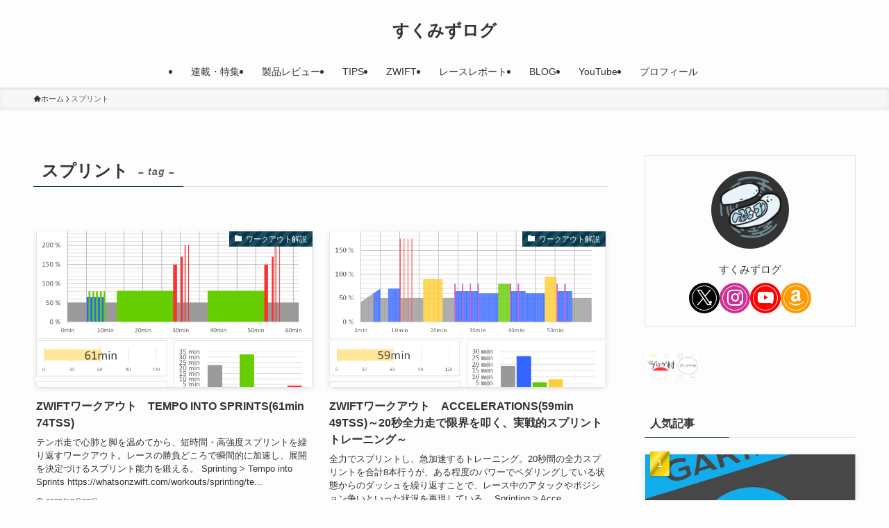

--- FILE ---
content_type: text/html; charset=UTF-8
request_url: https://skmzlog.com/tag/%E3%82%B9%E3%83%97%E3%83%AA%E3%83%B3%E3%83%88/
body_size: 45722
content:
<!DOCTYPE html>
<html lang="ja" data-loaded="false" data-scrolled="false" data-spmenu="closed">
<head>
<meta charset="utf-8">
<meta name="format-detection" content="telephone=no">
<meta http-equiv="X-UA-Compatible" content="IE=edge">
<meta name="viewport" content="width=device-width, viewport-fit=cover">
<title>スプリント | すくみずログ</title>
<meta name='robots' content='max-image-preview:large' />
<link rel='dns-prefetch' href='//www.googletagmanager.com' />
<link rel='dns-prefetch' href='//pagead2.googlesyndication.com' />
<link rel="alternate" type="application/rss+xml" title="すくみずログ &raquo; フィード" href="https://skmzlog.com/feed/" />
<link rel="alternate" type="application/rss+xml" title="すくみずログ &raquo; コメントフィード" href="https://skmzlog.com/comments/feed/" />
<script type="text/javascript" id="wpp-js" src="https://skmzlog.com/wp-content/plugins/wordpress-popular-posts/assets/js/wpp.min.js?ver=7.3.6" data-sampling="1" data-sampling-rate="5" data-api-url="https://skmzlog.com/wp-json/wordpress-popular-posts" data-post-id="0" data-token="9b9f30a36e" data-lang="0" data-debug="0"></script>
<link rel="alternate" type="application/rss+xml" title="すくみずログ &raquo; スプリント タグのフィード" href="https://skmzlog.com/tag/%e3%82%b9%e3%83%97%e3%83%aa%e3%83%b3%e3%83%88/feed/" />

<!-- SEO SIMPLE PACK 3.6.2 -->
<link rel="canonical" href="https://skmzlog.com/tag/%e3%82%b9%e3%83%97%e3%83%aa%e3%83%b3%e3%83%88/">
<meta property="og:locale" content="ja_JP">
<meta property="og:type" content="website">
<meta property="og:title" content="スプリント | すくみずログ">
<meta property="og:url" content="https://skmzlog.com/tag/%e3%82%b9%e3%83%97%e3%83%aa%e3%83%b3%e3%83%88/">
<meta property="og:site_name" content="すくみずログ">
<meta name="twitter:card" content="summary">
<meta name="twitter:site" content="skmzmw">
<!-- / SEO SIMPLE PACK -->

<style id='wp-img-auto-sizes-contain-inline-css' type='text/css'>
img:is([sizes=auto i],[sizes^="auto," i]){contain-intrinsic-size:3000px 1500px}
/*# sourceURL=wp-img-auto-sizes-contain-inline-css */
</style>
<style id='wp-block-library-inline-css' type='text/css'>
:root{--wp-block-synced-color:#7a00df;--wp-block-synced-color--rgb:122,0,223;--wp-bound-block-color:var(--wp-block-synced-color);--wp-editor-canvas-background:#ddd;--wp-admin-theme-color:#007cba;--wp-admin-theme-color--rgb:0,124,186;--wp-admin-theme-color-darker-10:#006ba1;--wp-admin-theme-color-darker-10--rgb:0,107,160.5;--wp-admin-theme-color-darker-20:#005a87;--wp-admin-theme-color-darker-20--rgb:0,90,135;--wp-admin-border-width-focus:2px}@media (min-resolution:192dpi){:root{--wp-admin-border-width-focus:1.5px}}.wp-element-button{cursor:pointer}:root .has-very-light-gray-background-color{background-color:#eee}:root .has-very-dark-gray-background-color{background-color:#313131}:root .has-very-light-gray-color{color:#eee}:root .has-very-dark-gray-color{color:#313131}:root .has-vivid-green-cyan-to-vivid-cyan-blue-gradient-background{background:linear-gradient(135deg,#00d084,#0693e3)}:root .has-purple-crush-gradient-background{background:linear-gradient(135deg,#34e2e4,#4721fb 50%,#ab1dfe)}:root .has-hazy-dawn-gradient-background{background:linear-gradient(135deg,#faaca8,#dad0ec)}:root .has-subdued-olive-gradient-background{background:linear-gradient(135deg,#fafae1,#67a671)}:root .has-atomic-cream-gradient-background{background:linear-gradient(135deg,#fdd79a,#004a59)}:root .has-nightshade-gradient-background{background:linear-gradient(135deg,#330968,#31cdcf)}:root .has-midnight-gradient-background{background:linear-gradient(135deg,#020381,#2874fc)}:root{--wp--preset--font-size--normal:16px;--wp--preset--font-size--huge:42px}.has-regular-font-size{font-size:1em}.has-larger-font-size{font-size:2.625em}.has-normal-font-size{font-size:var(--wp--preset--font-size--normal)}.has-huge-font-size{font-size:var(--wp--preset--font-size--huge)}.has-text-align-center{text-align:center}.has-text-align-left{text-align:left}.has-text-align-right{text-align:right}.has-fit-text{white-space:nowrap!important}#end-resizable-editor-section{display:none}.aligncenter{clear:both}.items-justified-left{justify-content:flex-start}.items-justified-center{justify-content:center}.items-justified-right{justify-content:flex-end}.items-justified-space-between{justify-content:space-between}.screen-reader-text{border:0;clip-path:inset(50%);height:1px;margin:-1px;overflow:hidden;padding:0;position:absolute;width:1px;word-wrap:normal!important}.screen-reader-text:focus{background-color:#ddd;clip-path:none;color:#444;display:block;font-size:1em;height:auto;left:5px;line-height:normal;padding:15px 23px 14px;text-decoration:none;top:5px;width:auto;z-index:100000}html :where(.has-border-color){border-style:solid}html :where([style*=border-top-color]){border-top-style:solid}html :where([style*=border-right-color]){border-right-style:solid}html :where([style*=border-bottom-color]){border-bottom-style:solid}html :where([style*=border-left-color]){border-left-style:solid}html :where([style*=border-width]){border-style:solid}html :where([style*=border-top-width]){border-top-style:solid}html :where([style*=border-right-width]){border-right-style:solid}html :where([style*=border-bottom-width]){border-bottom-style:solid}html :where([style*=border-left-width]){border-left-style:solid}html :where(img[class*=wp-image-]){height:auto;max-width:100%}:where(figure){margin:0 0 1em}html :where(.is-position-sticky){--wp-admin--admin-bar--position-offset:var(--wp-admin--admin-bar--height,0px)}@media screen and (max-width:600px){html :where(.is-position-sticky){--wp-admin--admin-bar--position-offset:0px}}

/*# sourceURL=wp-block-library-inline-css */
</style><style id='global-styles-inline-css' type='text/css'>
:root{--wp--preset--aspect-ratio--square: 1;--wp--preset--aspect-ratio--4-3: 4/3;--wp--preset--aspect-ratio--3-4: 3/4;--wp--preset--aspect-ratio--3-2: 3/2;--wp--preset--aspect-ratio--2-3: 2/3;--wp--preset--aspect-ratio--16-9: 16/9;--wp--preset--aspect-ratio--9-16: 9/16;--wp--preset--color--black: #000;--wp--preset--color--cyan-bluish-gray: #abb8c3;--wp--preset--color--white: #fff;--wp--preset--color--pale-pink: #f78da7;--wp--preset--color--vivid-red: #cf2e2e;--wp--preset--color--luminous-vivid-orange: #ff6900;--wp--preset--color--luminous-vivid-amber: #fcb900;--wp--preset--color--light-green-cyan: #7bdcb5;--wp--preset--color--vivid-green-cyan: #00d084;--wp--preset--color--pale-cyan-blue: #8ed1fc;--wp--preset--color--vivid-cyan-blue: #0693e3;--wp--preset--color--vivid-purple: #9b51e0;--wp--preset--color--swl-main: var(--color_main);--wp--preset--color--swl-main-thin: var(--color_main_thin);--wp--preset--color--swl-gray: var(--color_gray);--wp--preset--color--swl-deep-01: var(--color_deep01);--wp--preset--color--swl-deep-02: var(--color_deep02);--wp--preset--color--swl-deep-03: var(--color_deep03);--wp--preset--color--swl-deep-04: var(--color_deep04);--wp--preset--color--swl-pale-01: var(--color_pale01);--wp--preset--color--swl-pale-02: var(--color_pale02);--wp--preset--color--swl-pale-03: var(--color_pale03);--wp--preset--color--swl-pale-04: var(--color_pale04);--wp--preset--gradient--vivid-cyan-blue-to-vivid-purple: linear-gradient(135deg,rgb(6,147,227) 0%,rgb(155,81,224) 100%);--wp--preset--gradient--light-green-cyan-to-vivid-green-cyan: linear-gradient(135deg,rgb(122,220,180) 0%,rgb(0,208,130) 100%);--wp--preset--gradient--luminous-vivid-amber-to-luminous-vivid-orange: linear-gradient(135deg,rgb(252,185,0) 0%,rgb(255,105,0) 100%);--wp--preset--gradient--luminous-vivid-orange-to-vivid-red: linear-gradient(135deg,rgb(255,105,0) 0%,rgb(207,46,46) 100%);--wp--preset--gradient--very-light-gray-to-cyan-bluish-gray: linear-gradient(135deg,rgb(238,238,238) 0%,rgb(169,184,195) 100%);--wp--preset--gradient--cool-to-warm-spectrum: linear-gradient(135deg,rgb(74,234,220) 0%,rgb(151,120,209) 20%,rgb(207,42,186) 40%,rgb(238,44,130) 60%,rgb(251,105,98) 80%,rgb(254,248,76) 100%);--wp--preset--gradient--blush-light-purple: linear-gradient(135deg,rgb(255,206,236) 0%,rgb(152,150,240) 100%);--wp--preset--gradient--blush-bordeaux: linear-gradient(135deg,rgb(254,205,165) 0%,rgb(254,45,45) 50%,rgb(107,0,62) 100%);--wp--preset--gradient--luminous-dusk: linear-gradient(135deg,rgb(255,203,112) 0%,rgb(199,81,192) 50%,rgb(65,88,208) 100%);--wp--preset--gradient--pale-ocean: linear-gradient(135deg,rgb(255,245,203) 0%,rgb(182,227,212) 50%,rgb(51,167,181) 100%);--wp--preset--gradient--electric-grass: linear-gradient(135deg,rgb(202,248,128) 0%,rgb(113,206,126) 100%);--wp--preset--gradient--midnight: linear-gradient(135deg,rgb(2,3,129) 0%,rgb(40,116,252) 100%);--wp--preset--font-size--small: 0.9em;--wp--preset--font-size--medium: 1.1em;--wp--preset--font-size--large: 1.25em;--wp--preset--font-size--x-large: 42px;--wp--preset--font-size--xs: 0.75em;--wp--preset--font-size--huge: 1.6em;--wp--preset--spacing--20: 0.44rem;--wp--preset--spacing--30: 0.67rem;--wp--preset--spacing--40: 1rem;--wp--preset--spacing--50: 1.5rem;--wp--preset--spacing--60: 2.25rem;--wp--preset--spacing--70: 3.38rem;--wp--preset--spacing--80: 5.06rem;--wp--preset--shadow--natural: 6px 6px 9px rgba(0, 0, 0, 0.2);--wp--preset--shadow--deep: 12px 12px 50px rgba(0, 0, 0, 0.4);--wp--preset--shadow--sharp: 6px 6px 0px rgba(0, 0, 0, 0.2);--wp--preset--shadow--outlined: 6px 6px 0px -3px rgb(255, 255, 255), 6px 6px rgb(0, 0, 0);--wp--preset--shadow--crisp: 6px 6px 0px rgb(0, 0, 0);}:where(.is-layout-flex){gap: 0.5em;}:where(.is-layout-grid){gap: 0.5em;}body .is-layout-flex{display: flex;}.is-layout-flex{flex-wrap: wrap;align-items: center;}.is-layout-flex > :is(*, div){margin: 0;}body .is-layout-grid{display: grid;}.is-layout-grid > :is(*, div){margin: 0;}:where(.wp-block-columns.is-layout-flex){gap: 2em;}:where(.wp-block-columns.is-layout-grid){gap: 2em;}:where(.wp-block-post-template.is-layout-flex){gap: 1.25em;}:where(.wp-block-post-template.is-layout-grid){gap: 1.25em;}.has-black-color{color: var(--wp--preset--color--black) !important;}.has-cyan-bluish-gray-color{color: var(--wp--preset--color--cyan-bluish-gray) !important;}.has-white-color{color: var(--wp--preset--color--white) !important;}.has-pale-pink-color{color: var(--wp--preset--color--pale-pink) !important;}.has-vivid-red-color{color: var(--wp--preset--color--vivid-red) !important;}.has-luminous-vivid-orange-color{color: var(--wp--preset--color--luminous-vivid-orange) !important;}.has-luminous-vivid-amber-color{color: var(--wp--preset--color--luminous-vivid-amber) !important;}.has-light-green-cyan-color{color: var(--wp--preset--color--light-green-cyan) !important;}.has-vivid-green-cyan-color{color: var(--wp--preset--color--vivid-green-cyan) !important;}.has-pale-cyan-blue-color{color: var(--wp--preset--color--pale-cyan-blue) !important;}.has-vivid-cyan-blue-color{color: var(--wp--preset--color--vivid-cyan-blue) !important;}.has-vivid-purple-color{color: var(--wp--preset--color--vivid-purple) !important;}.has-black-background-color{background-color: var(--wp--preset--color--black) !important;}.has-cyan-bluish-gray-background-color{background-color: var(--wp--preset--color--cyan-bluish-gray) !important;}.has-white-background-color{background-color: var(--wp--preset--color--white) !important;}.has-pale-pink-background-color{background-color: var(--wp--preset--color--pale-pink) !important;}.has-vivid-red-background-color{background-color: var(--wp--preset--color--vivid-red) !important;}.has-luminous-vivid-orange-background-color{background-color: var(--wp--preset--color--luminous-vivid-orange) !important;}.has-luminous-vivid-amber-background-color{background-color: var(--wp--preset--color--luminous-vivid-amber) !important;}.has-light-green-cyan-background-color{background-color: var(--wp--preset--color--light-green-cyan) !important;}.has-vivid-green-cyan-background-color{background-color: var(--wp--preset--color--vivid-green-cyan) !important;}.has-pale-cyan-blue-background-color{background-color: var(--wp--preset--color--pale-cyan-blue) !important;}.has-vivid-cyan-blue-background-color{background-color: var(--wp--preset--color--vivid-cyan-blue) !important;}.has-vivid-purple-background-color{background-color: var(--wp--preset--color--vivid-purple) !important;}.has-black-border-color{border-color: var(--wp--preset--color--black) !important;}.has-cyan-bluish-gray-border-color{border-color: var(--wp--preset--color--cyan-bluish-gray) !important;}.has-white-border-color{border-color: var(--wp--preset--color--white) !important;}.has-pale-pink-border-color{border-color: var(--wp--preset--color--pale-pink) !important;}.has-vivid-red-border-color{border-color: var(--wp--preset--color--vivid-red) !important;}.has-luminous-vivid-orange-border-color{border-color: var(--wp--preset--color--luminous-vivid-orange) !important;}.has-luminous-vivid-amber-border-color{border-color: var(--wp--preset--color--luminous-vivid-amber) !important;}.has-light-green-cyan-border-color{border-color: var(--wp--preset--color--light-green-cyan) !important;}.has-vivid-green-cyan-border-color{border-color: var(--wp--preset--color--vivid-green-cyan) !important;}.has-pale-cyan-blue-border-color{border-color: var(--wp--preset--color--pale-cyan-blue) !important;}.has-vivid-cyan-blue-border-color{border-color: var(--wp--preset--color--vivid-cyan-blue) !important;}.has-vivid-purple-border-color{border-color: var(--wp--preset--color--vivid-purple) !important;}.has-vivid-cyan-blue-to-vivid-purple-gradient-background{background: var(--wp--preset--gradient--vivid-cyan-blue-to-vivid-purple) !important;}.has-light-green-cyan-to-vivid-green-cyan-gradient-background{background: var(--wp--preset--gradient--light-green-cyan-to-vivid-green-cyan) !important;}.has-luminous-vivid-amber-to-luminous-vivid-orange-gradient-background{background: var(--wp--preset--gradient--luminous-vivid-amber-to-luminous-vivid-orange) !important;}.has-luminous-vivid-orange-to-vivid-red-gradient-background{background: var(--wp--preset--gradient--luminous-vivid-orange-to-vivid-red) !important;}.has-very-light-gray-to-cyan-bluish-gray-gradient-background{background: var(--wp--preset--gradient--very-light-gray-to-cyan-bluish-gray) !important;}.has-cool-to-warm-spectrum-gradient-background{background: var(--wp--preset--gradient--cool-to-warm-spectrum) !important;}.has-blush-light-purple-gradient-background{background: var(--wp--preset--gradient--blush-light-purple) !important;}.has-blush-bordeaux-gradient-background{background: var(--wp--preset--gradient--blush-bordeaux) !important;}.has-luminous-dusk-gradient-background{background: var(--wp--preset--gradient--luminous-dusk) !important;}.has-pale-ocean-gradient-background{background: var(--wp--preset--gradient--pale-ocean) !important;}.has-electric-grass-gradient-background{background: var(--wp--preset--gradient--electric-grass) !important;}.has-midnight-gradient-background{background: var(--wp--preset--gradient--midnight) !important;}.has-small-font-size{font-size: var(--wp--preset--font-size--small) !important;}.has-medium-font-size{font-size: var(--wp--preset--font-size--medium) !important;}.has-large-font-size{font-size: var(--wp--preset--font-size--large) !important;}.has-x-large-font-size{font-size: var(--wp--preset--font-size--x-large) !important;}
/*# sourceURL=global-styles-inline-css */
</style>

<link rel='stylesheet' id='swell-icons-css' href='https://skmzlog.com/wp-content/themes/swell/build/css/swell-icons.css?ver=2.16.0' type='text/css' media='all' />
<style id='main_style-inline-css' type='text/css'>
.c-infoBar__btn,.is-style-btn_shiny a{overflow:hidden;position:relative;transition:opacity .25s,-webkit-transform .25s;transition:opacity .25s,transform .25s;transition:opacity .25s,transform .25s,-webkit-transform .25s;z-index:0}.c-infoBar__btn:before,.is-style-btn_shiny a:before{background-image:linear-gradient(90deg,hsla(0,0%,100%,0),hsla(0,0%,100%,.6) 80%,hsla(0,0%,100%,0));content:"";height:200px;left:-120px;position:absolute;top:50%;-webkit-transform:translateY(-50%) rotate(25deg);transform:translateY(-50%) rotate(25deg);width:80px}.c-infoBar__btn:after,.is-style-btn_shiny a:after{-webkit-animation-duration:3s;animation-duration:3s;-webkit-animation-iteration-count:infinite;animation-iteration-count:infinite;-webkit-animation-name:shiny_btn;animation-name:shiny_btn;-webkit-animation-timing-function:ease-in-out;animation-timing-function:ease-in-out;background-image:linear-gradient(100deg,hsla(0,0%,100%,0),#fff);content:"";height:100%;left:-100px;position:absolute;top:0;width:50px}.c-infoBar__btn:hover,.is-style-btn_shiny a:hover{-webkit-transform:translateY(2px);transform:translateY(2px)}.c-infoBar__btn:hover:before,.is-style-btn_shiny a:hover:before{left:110%;transition:.25s ease-in-out}.c-infoBar__btn:hover:after,.is-style-btn_shiny a:hover:after{-webkit-animation:none;animation:none}#fix_bottom_menu:before,.c-infoBar:before,.c-mvBtn__btn:before,.l-fixHeader:before,.p-spMenu__inner:before,[data-type=type1] .p-blogCard__inner:before{content:"";height:100%;left:0;position:absolute;top:0;width:100%;z-index:0}.wp-block-image.is-style-shadow img,.wp-block-video.is-style-shadow video,img.shadow{box-shadow:0 2px 8px rgba(0,0,0,.1),0 4px 8px -4px rgba(0,0,0,.2)}.w-pageTop,.w-singleBottom,.w-singleTop{margin:2em 0}.c-categoryList:before,.c-tagList:before,.c-taxList:before,code.dir_name:before,code.file_name:before{-webkit-font-smoothing:antialiased;-moz-osx-font-smoothing:grayscale;font-family:icomoon!important;font-style:normal;font-variant:normal;font-weight:400;line-height:1;text-transform:none}.c-categoryList__separation:after,.p-breadcrumb__item:after{background-color:currentcolor;-webkit-clip-path:polygon(45% 9%,75% 51%,45% 90%,30% 90%,60% 50%,30% 10%);clip-path:polygon(45% 9%,75% 51%,45% 90%,30% 90%,60% 50%,30% 10%);content:"";display:block;height:10px;margin:0;opacity:.8;width:10px}@-webkit-keyframes flash{0%{opacity:.6}to{opacity:1}}@keyframes flash{0%{opacity:.6}to{opacity:1}}@-webkit-keyframes FadeIn{to{opacity:1}}@keyframes FadeIn{to{opacity:1}}@-webkit-keyframes FadeInFromX{to{opacity:1;-webkit-transform:translateX(0);transform:translateX(0)}}@keyframes FadeInFromX{to{opacity:1;-webkit-transform:translateX(0);transform:translateX(0)}}@-webkit-keyframes FadeInFromY{to{opacity:1;-webkit-transform:translateY(0);transform:translateY(0)}}@keyframes FadeInFromY{to{opacity:1;-webkit-transform:translateY(0);transform:translateY(0)}}@-webkit-keyframes flowing_text{to{-webkit-transform:translateX(-100%);transform:translateX(-100%)}}@keyframes flowing_text{to{-webkit-transform:translateX(-100%);transform:translateX(-100%)}}@-webkit-keyframes shiny_btn{0%{opacity:0;-webkit-transform:scale(0) rotate(25deg);transform:scale(0) rotate(25deg)}84%{opacity:0;-webkit-transform:scale(0) rotate(25deg);transform:scale(0) rotate(25deg)}85%{opacity:.9;-webkit-transform:scale(1) rotate(25deg);transform:scale(1) rotate(25deg)}to{opacity:0;-webkit-transform:scale(50) rotate(25deg);transform:scale(50) rotate(25deg)}}@keyframes shiny_btn{0%{opacity:0;-webkit-transform:scale(0) rotate(25deg);transform:scale(0) rotate(25deg)}84%{opacity:0;-webkit-transform:scale(0) rotate(25deg);transform:scale(0) rotate(25deg)}85%{opacity:.9;-webkit-transform:scale(1) rotate(25deg);transform:scale(1) rotate(25deg)}to{opacity:0;-webkit-transform:scale(50) rotate(25deg);transform:scale(50) rotate(25deg)}}@-webkit-keyframes leftToRight{0%{-webkit-transform:scale(1.1) translateX(-1%);transform:scale(1.1) translateX(-1%)}to{-webkit-transform:scale(1.1) translateX(1%);transform:scale(1.1) translateX(1%)}}@keyframes leftToRight{0%{-webkit-transform:scale(1.1) translateX(-1%);transform:scale(1.1) translateX(-1%)}to{-webkit-transform:scale(1.1) translateX(1%);transform:scale(1.1) translateX(1%)}}@-webkit-keyframes zoomUp{0%{-webkit-transform:scale(1);transform:scale(1)}to{-webkit-transform:scale(1.1);transform:scale(1.1)}}@keyframes zoomUp{0%{-webkit-transform:scale(1);transform:scale(1)}to{-webkit-transform:scale(1.1);transform:scale(1.1)}}@-webkit-keyframes FloatVertical{0%{-webkit-transform:translate3d(0,4px,0);transform:translate3d(0,4px,0)}50%{-webkit-transform:translate3d(0,-4px,0);transform:translate3d(0,-4px,0)}to{-webkit-transform:translate3d(0,4px,0);transform:translate3d(0,4px,0)}}@keyframes FloatVertical{0%{-webkit-transform:translate3d(0,4px,0);transform:translate3d(0,4px,0)}50%{-webkit-transform:translate3d(0,-4px,0);transform:translate3d(0,-4px,0)}to{-webkit-transform:translate3d(0,4px,0);transform:translate3d(0,4px,0)}}@-webkit-keyframes FloatHorizontal{0%{-webkit-transform:translate3d(4px,0,0);transform:translate3d(4px,0,0)}50%{-webkit-transform:translate3d(-4px,0,0);transform:translate3d(-4px,0,0)}to{-webkit-transform:translate3d(4px,0,0);transform:translate3d(4px,0,0)}}@keyframes FloatHorizontal{0%{-webkit-transform:translate3d(4px,0,0);transform:translate3d(4px,0,0)}50%{-webkit-transform:translate3d(-4px,0,0);transform:translate3d(-4px,0,0)}to{-webkit-transform:translate3d(4px,0,0);transform:translate3d(4px,0,0)}}:root{--color_border:hsla(0,0%,78%,.5);--color_gray:hsla(0,0%,78%,.15);--swl-color_hov_gray:rgba(3,2,2,.05);--swl-color_shadow:rgba(0,0,0,.12);--swl-fz--root:3.6vw;--swl-fz--side:var(--swl-fz--root);--swl-block-margin:2em;--swl-sidebar_width:280px;--swl-sidebar_margin:24px;--swl-pad_post_content:0px;--swl-pad_container:4vw;--swl-h2-margin--x:-2vw;--swl-box_shadow:0 2px 4px rgba(0,0,0,.05),0 4px 4px -4px rgba(0,0,0,.1);--swl-img_shadow:0 2px 8px rgba(0,0,0,.1),0 4px 8px -4px rgba(0,0,0,.2);--swl-btn_shadow:0 2px 2px rgba(0,0,0,.1),0 4px 8px -4px rgba(0,0,0,.2);--swl-text_color--black:#333;--swl-text_color--white:#fff;--swl-fz--xs:.75em;--swl-fz--small:.9em;--swl-fz--normal:1rem;--swl-fz--medium:1.1em;--swl-fz--large:1.25em;--swl-fz--huge:1.6em;--swl-list-padding--left:1.5em;--swl-list-padding--has_bg:1em 1em 1em 1.75em}html{font-size:var(--swl-fz--root)}.c-plainBtn{-webkit-appearance:none;-o-appearance:none;appearance:none;background-color:transparent;border:none;box-shadow:none}*,.c-plainBtn{margin:0;padding:0}*{box-sizing:border-box;font-family:inherit;font-size:inherit;line-height:inherit}:after,:before{box-sizing:inherit;text-decoration:inherit;vertical-align:inherit}b,strong{font-weight:700}sub,sup{font-size:smaller}ruby>rt{font-size:50%}main{display:block}:where(ol:not([type])),:where(ul:not([type])){list-style:none}blockquote,q{quotes:none}blockquote:after,blockquote:before,q:after,q:before{content:none}table{border-collapse:collapse;border-spacing:0}td,th{word-break:break-all}img{border-style:none;height:auto;max-width:100%}video{outline:none}code,pre{-moz-tab-size:4;-o-tab-size:4;tab-size:4}svg:not([fill]){fill:currentcolor}[hidden]{display:none}button,input,optgroup,select,textarea{font-family:inherit;font-size:inherit;line-height:inherit}button,input{overflow:visible}button,select{text-transform:none}[type=button],[type=reset],[type=submit],button{-webkit-appearance:button;cursor:pointer;display:inline-block}[role=button]{cursor:pointer}fieldset{padding:.35em .75em .625em}legend{box-sizing:border-box;color:inherit;display:table;max-width:100%;padding:0;white-space:normal}button,input,select,textarea{background-color:#f7f7f7;border:1px solid hsla(0,0%,78%,.5);border-radius:0;color:#333;padding:.25em .5em}[type=color]{padding:0}[type=range]{vertical-align:middle}[aria-busy=true]{cursor:progress}[aria-controls]{cursor:pointer}[aria-disabled]{cursor:default}html{letter-spacing:var(--swl-letter_spacing,normal)}body{word-wrap:break-word;-webkit-text-size-adjust:100%;background-color:var(--color_bg);color:var(--color_text);font-family:var(--swl-font_family);font-size:1rem;font-weight:var(--swl-font_weight);line-height:1.6;max-width:100%;min-width:100%;overflow-wrap:break-word;overflow-x:clip;position:relative}a{color:var(--color_link)}.swl-inline-color{--color_link:currentcolor}#lp-content .post_content,#main_content .post_content{font-size:var(--swl-fz--content,16px)}[data-spmenu=opened] #wpadminbar{z-index:1}#fix_bottom_menu{bottom:-60px;display:none;left:0;position:fixed}[data-spmenu=opened] body>.adsbygoogle{top:-140px!important}.-index-off .widget_swell_index,.-index-off [data-onclick=toggleIndex]{display:none}.-index-off .widget_swell_index+.c-widget{margin-top:0!important}.l-article{max-width:var(--article_size);padding-left:0;padding-right:0}.-sidebar-off .l-article,.lp-content .l-article{margin-left:auto;margin-right:auto}#body_wrap{max-width:100%;overflow-x:clip;position:relative;z-index:1}#body_wrap.-bg-fix{z-index:1}#body_wrap.-bg-fix:before{content:"";height:100%;left:0;position:fixed;top:0;width:100%;z-index:-1}.admin-bar{--swl-adminbarH:var(--wp-admin--admin-bar--height,32px)}.l-container{margin-left:auto;margin-right:auto;max-width:calc(var(--container_size, 0px) + var(--swl-pad_container, 0px)*2);padding-left:var(--swl-pad_container,0);padding-right:var(--swl-pad_container,0)}.l-content{margin:0 auto 6em;padding-top:2em;position:relative;z-index:1}.l-fixHeader{left:0;margin-top:var(--swl-adminbarH,0);opacity:0;position:fixed;top:0;-webkit-transform:translateY(calc(var(--swl-fix_headerH, 100px)*-1));transform:translateY(calc(var(--swl-fix_headerH, 100px)*-1));visibility:hidden;width:100%;z-index:101}.l-fixHeader[data-ready]{transition:all .5s}.l-fixHeader:before{background:var(--color_header_bg);display:block}.c-smallNavTitle{color:inherit;font-size:10px;line-height:1;opacity:.6}.sub-menu .c-smallNavTitle{display:none}.c-gnav{display:flex;height:100%;text-align:center}.c-gnav a{text-decoration:none}.c-gnav .ttl{color:inherit;line-height:1;position:relative;z-index:1}.c-gnav>.menu-item{height:100%;position:relative}.c-gnav>.menu-item:hover>.sub-menu{opacity:1;visibility:visible}.c-gnav>.menu-item>a{color:inherit;display:flex;flex-direction:column;height:100%;justify-content:center;padding:0 12px;position:relative;white-space:nowrap}.c-gnav>.menu-item>a .ttl{display:block;font-size:14px}.c-gnav>.menu-item>a:after{bottom:0;content:"";display:block;left:0;position:absolute;transition:width .25s,height .25s,-webkit-transform .25s;transition:transform .25s,width .25s,height .25s;transition:transform .25s,width .25s,height .25s,-webkit-transform .25s}.c-gnav>.menu-item>a .c-submenuToggleBtn{display:none}.c-gnav>.menu-item>.sub-menu{left:50%;top:100%;-webkit-transform:translateX(-50%);transform:translateX(-50%)}.c-gnav .sub-menu{box-shadow:0 2px 4px rgba(0,0,0,.1);opacity:0;position:absolute;text-align:left;transition:opacity .25s,visibility .25s;visibility:hidden;width:15em;z-index:1}.c-gnav .sub-menu li{position:relative}.c-gnav .sub-menu .ttl{font-size:.9em;left:0;position:relative;transition:left .25s}.c-gnav .sub-menu a{color:inherit;display:block;padding:.5em .75em;position:relative}.c-gnav .sub-menu a:hover{background-color:var(--swl-color_hov_gray)}.c-gnav__sBtn{color:inherit;display:flex;flex-direction:column;height:100%;justify-content:center;padding:0 12px;width:auto}.c-gnav__sBtn .icon-search{font-size:20px}.l-header{background:var(--color_header_bg);left:0;top:0;z-index:100}.l-header,.l-header__inner{position:relative;width:100%}.l-header__inner{color:var(--color_header_text);z-index:1}.l-header__inner .c-catchphrase{letter-spacing:var(--swl-letter_spacing,.2px)}.l-header__logo{line-height:1}.c-headLogo.-txt{align-items:center;display:flex}.c-headLogo__link{display:block;text-decoration:none}.-img .c-headLogo__link{height:100%}.-txt .c-headLogo__link{color:inherit;display:block;font-size:5vw;font-weight:700}.c-headLogo__img{height:100%;-o-object-fit:contain;object-fit:contain;width:auto}.w-header{align-items:center;display:flex}.l-header__customBtn,.l-header__menuBtn{height:var(--logo_size_sp);line-height:1.25;text-align:center;width:var(--logo_size_sp)}.l-mainContent{position:static!important;width:100%}.-sidebar-on .l-mainContent{max-width:100%}.l-mainContent__inner>:first-child,.l-parent>:first-child,.post_content>:first-child{margin-top:0!important}.l-mainContent__inner>:last-child,.l-parent>:last-child,.post_content>:last-child{margin-bottom:0!important}.l-scrollObserver{display:block;height:1px;left:0;pointer-events:none;position:absolute;top:100px;visibility:hidden;width:100%;z-index:1000}#sidebar{font-size:var(--swl-fz--side);position:relative}.c-blogLink{--the-ison-size:1em;align-items:center;display:flex;gap:.5em;line-height:1.5;text-decoration:none}.c-blogLink__icon{flex:0 0 auto;text-decoration:none}.c-blogLink__icon .__svg{height:var(--the-ison-size);width:var(--the-ison-size)}.c-blogLink[data-style=text]{--the-ison-size:.9em}.c-blogLink[data-style=text] .c-blogLink__icon{border:1px solid;border-radius:50%;display:inline-flex;flex:0 0 auto;padding:4px}.c-blogLink[data-style=text] .c-blogLink__text{text-decoration:underline}.c-blogLink[data-style=slim]{--the-ison-size:1.2em;align-items:stretch;border-radius:6px;box-shadow:0 1px 3px 1px rgba(0,0,0,.1);color:inherit;gap:0;overflow:hidden}.c-blogLink[data-style=slim] .c-blogLink__icon{align-items:center;background-color:#e6e9ea;border:2px solid #fff;border-radius:inherit;color:#34383f;display:flex;justify-content:center;transition:color .25s,background-color .25s;width:3.25em}.c-blogLink[data-style=slim] .c-blogLink__text{padding:1em .75em}.c-blogLink[data-style=slim]:hover .c-blogLink__icon{background-color:#34383f;color:#fff}.c-listMenu.c-listMenu li{margin:0;position:relative}.c-listMenu a{border-bottom:1px solid var(--color_border);color:inherit;display:block;line-height:1.4;position:relative;text-decoration:none}.c-listMenu a:hover{background-color:var(--swl-color_hov_gray)}.c-taxList:before{content:"\e92f"}.c-categoryList{color:var(--color_main)}.c-categoryList:before{content:"\e92f"}.c-tagList:before{color:inherit;content:"\e935"}.c-categoryList__link,.c-tagList__link,.c-taxList__link{border-radius:1px;display:block;line-height:1;padding:4px .5em;text-decoration:none}.c-tagList__link{background:#f7f7f7;color:#333}.c-categoryList__link{background-color:var(--color_main);color:#fff}.c-taxList__link{background:#f7f7f7;color:#333}.l-mainContent .c-categoryList__link.-current{background:none;box-shadow:inset 0 0 0 1px currentcolor;color:inherit}.l-topTitleArea .c-categoryList__link.-current{border:none;padding:0}.c-categoryList__separation{display:block;line-height:1;margin-right:.25em}.c-filterLayer:after,.c-filterLayer:before,.c-filterLayer__img{height:100%;left:0;position:absolute;top:0;width:100%}.c-filterLayer{z-index:0}.c-filterLayer:before{z-index:1}.c-filterLayer:after{display:block;z-index:2}.c-filterLayer.-texture-dot:after{background-color:rgba(0,0,0,.1);background-image:url([data-uri]);background-size:2px;content:"";opacity:.5}.c-filterLayer.-texture-brushed:after{background-image:url(https://skmzlog.com/wp-content/themes/swell/assets//img/texture/white-brushed.png);content:"";opacity:.5}.c-filterLayer__img{z-index:0}.-filter-blur>.c-filterLayer__img{-webkit-filter:blur(4px);filter:blur(4px);height:calc(100% + 8px);left:-4px;top:-4px;width:calc(100% + 8px)}.-filter-glay>.c-filterLayer__img{-webkit-filter:grayscale(60%);filter:grayscale(60%)}.c-fixBtn{align-items:center;background:#fff;border:1px solid var(--color_main);border-radius:var(--swl-radius--8,0);box-shadow:var(--swl-box_shadow);color:var(--color_main);cursor:pointer;display:flex;flex-direction:column;height:52px;justify-content:center;letter-spacing:normal;line-height:1;opacity:.75;overflow:hidden;text-align:center;transition:all .25s;width:52px}.c-fixBtn+.c-fixBtn{margin-top:16px}.c-fixBtn__icon{display:block;font-size:20px}.c-fixBtn__label{-webkit-font-feature-settings:"palt";font-feature-settings:"palt";display:block;font-size:10px;-webkit-transform:scale(.9);transform:scale(.9)}#fix_tocbtn .c-fixBtn__label{margin-top:2px}#pagetop .c-fixBtn__label{margin-top:-8px}#pagetop[data-has-text="1"] .c-fixBtn__icon{-webkit-transform:translateY(-6px);transform:translateY(-6px)}.c-iconBtn{align-content:center;align-items:center;color:inherit;display:inline-flex;flex-wrap:wrap;height:100%;justify-content:center;text-decoration:none;width:100%}.c-iconBtn .-menuBtn{z-index:1}.c-iconBtn__icon{display:block;font-size:24px}.p-spMenu__closeBtn .c-iconBtn__icon{font-size:20px}.c-iconBtn__icon:before{display:block}.c-iconBtn__label{display:block;font-size:10px;-webkit-transform:scale(.9);transform:scale(.9);width:100%}.c-iconList{display:flex;flex-wrap:wrap}.widget_swell_prof_widget .c-iconList,.widget_swell_sns_links .c-iconList{justify-content:center}.l-footer__foot .c-iconList{justify-content:center;margin-bottom:8px}.c-iconList__link{box-sizing:content-box;color:inherit;height:1em;margin:0 3px;padding:2px;text-align:center;text-decoration:none;width:1em}.c-iconList__icon,.c-iconList__link{display:block;line-height:1}.c-iconList__icon:before{color:inherit}.is-style-circle .c-iconList__link{border:1px solid;border-radius:50%;margin:4px;padding:5px}.c-modal{height:100%;left:0;position:fixed;top:0;transition:opacity .5s,visibility .5s;width:100%;z-index:1000}[data-loaded=false] .c-modal{display:none}.c-modal:not(.is-opened){opacity:0;pointer-events:none;visibility:hidden}.c-modal .c-modal__close{color:#fff;cursor:pointer;left:0;line-height:2;padding-top:.5em;position:absolute;text-align:center;text-shadow:1px 1px 1px #000;top:100%;width:100%}.c-mvBtn{display:block;margin:2em auto 0;position:relative;text-align:center}.u-ta-l .c-mvBtn{margin-left:0}.u-ta-r .c-mvBtn{margin-right:0}.c-mvBtn__btn{background-color:var(--color_main);border-radius:var(--mv_btn_radius);box-shadow:0 1px 4px rgba(0,0,0,.1);display:block;font-size:3.2vw;letter-spacing:var(--swl-letter_spacing,1px);overflow:hidden;padding:.75em 2.5em;position:relative;text-decoration:none;text-shadow:none;transition:box-shadow .25s}.-btn-n>.c-mvBtn__btn{color:#fff}.c-mvBtn__btn:before{background:linear-gradient(hsla(0,0%,100%,.2),#fff);border-radius:2px;display:block;opacity:0;transition:opacity .25s}.c-mvBtn__btn:hover{box-shadow:0 1px 8px rgba(0,0,0,.2);opacity:1}.c-mvBtn__btn:hover:before{opacity:.2}.-btn-b>.c-mvBtn__btn{background:none;border:1px solid}.c-overlay{background:rgba(0,0,0,.75);height:100%;left:0;position:absolute;top:0;width:100%;z-index:0}.c-pagination{align-items:center;display:flex;flex-wrap:wrap;font-size:13px;justify-content:center;margin:3em 0;position:relative}[class*=page-numbers]{box-sizing:content-box;display:block;font-size:14px;height:36px;line-height:36px;margin:6px;min-width:36px;padding:0;position:relative;text-align:center;text-decoration:none;transition:color .25s,background-color .25s;width:auto}[class*=page-numbers].current,[class*=page-numbers]:hover{background-color:var(--color_main);color:#fff}.c-pagination__dot{color:#aaa;margin:0 6px}.c-postTitle{align-items:center;display:flex;flex-direction:row-reverse}.c-postTitle__ttl{font-size:5vw;line-height:1.4;width:100%}.c-postTitle__date{border-right:1px solid var(--color_border);font-weight:400;line-height:1;margin-right:.75em;padding:.5em .75em .5em 0;text-align:center}.c-postTitle__date .__y{display:block;font-size:3vw;line-height:1;margin-bottom:4px}.c-postTitle__date .__md{display:block;font-size:4.2vw}.p-postList .c-postTitle{margin:0 auto 1em;position:relative;width:100%;z-index:1}.p-postList .c-postTitle__date .__md,.p-postList .c-postTitle__ttl{font-size:4vw}.c-reviewStars i{color:var(--color-review_star,#fac225)}.post_content>.c-reviewStars{display:block}.c-scrollHint{-webkit-animation:FloatHorizontal 2s ease-in-out infinite alternate;animation:FloatHorizontal 2s ease-in-out infinite alternate;margin-bottom:2px!important;margin-top:3em;text-align:right}.c-scrollHint span{align-items:center;display:inline-flex;font-size:12px;line-height:1;opacity:.75;vertical-align:middle}.c-scrollHint span i{font-size:16px;margin-left:4px}.c-scrollHint+.wp-block-table{margin-top:0!important}.c-searchForm{position:relative}.c-searchForm__s{background-color:#fff;line-height:2;padding:4px 44px 4px 8px;width:100%}.c-searchForm__submit{border-radius:var(--swl-radius--4,0);height:100%;overflow:hidden;position:absolute;right:0;top:0;width:40px}.c-searchForm__submit:before{color:#fff;font-size:20px;left:50%;position:absolute;top:50%;-webkit-transform:translateX(-50%) translateY(-50%);transform:translateX(-50%) translateY(-50%);z-index:1}.w-header .c-searchForm__s{font-size:14px;line-height:20px}.w-header .c-searchForm__submit{width:30px}.w-header .c-searchForm__submit:before{font-size:16px}.skip-link{left:0;opacity:0;overflow:hidden;pointer-events:none;position:absolute!important;text-decoration:none;top:0;z-index:999}.skip-link:focus{background-color:#f1f1f1;border-radius:3px;box-shadow:0 0 2px 2px rgba(0,0,0,.6);color:#21759b;display:block;font-size:14px;font-weight:700;height:auto;left:8px;opacity:1;padding:16px 24px;pointer-events:auto;top:8px;width:auto;z-index:1000}.c-postAuthor{align-items:center;display:flex}.c-postAuthor.is-link{color:inherit;text-decoration:none;transition:opacity .25s}.c-postAuthor.is-link:hover{opacity:.75}.c-postAuthor__figure{border-radius:50%;height:20px;margin:0 .25em 0 1px;overflow:hidden;width:20px}.c-postAuthor__figure .avatar{display:block;-o-object-fit:cover;object-fit:cover}.c-postThumb{overflow:hidden;position:relative;vertical-align:middle}.c-postThumb__figure{margin:0;overflow:hidden;position:relative;width:100%;z-index:0}.c-postThumb__figure:before{content:"";display:block;height:0;padding-top:var(--card_posts_thumb_ratio)}.-type-list .c-postThumb__figure:before,.-type-list2 .c-postThumb__figure:before{padding-top:var(--list_posts_thumb_ratio)}.-type-big .c-postThumb__figure:before{padding-top:var(--big_posts_thumb_ratio)}.-type-thumb .c-postThumb__figure:before{padding-top:var(--thumb_posts_thumb_ratio)}.p-blogCard .c-postThumb__figure:before{padding-top:var(--blogcard_thumb_ratio)}.p-postList__link:hover .c-postThumb:before{opacity:.2}.p-postList__link:hover .c-postThumb__img{-webkit-transform:scale(1.06);transform:scale(1.06)}.c-postThumb__img{left:0;position:absolute;top:0;transition:-webkit-transform .25s;transition:transform .25s;transition:transform .25s,-webkit-transform .25s}.c-postThumb__cat{background-color:var(--color_main);display:inline-block;font-size:10px;line-height:2;overflow:hidden;padding:0 .75em;position:absolute;right:0;top:0;white-space:nowrap;z-index:1}.-type-list .c-postThumb__cat,.-type-list2 .c-postThumb__cat{left:0;right:auto;-webkit-transform-origin:0 0;transform-origin:0 0}.c-postThumb__cat:before{margin-right:.4em}.c-postTimes{align-items:center;display:flex;flex-wrap:wrap;gap:.5em}.c-postTimes__modified:before,.c-postTimes__posted:before{margin-right:.325em;position:relative;top:1px}.c-rssSite{margin-right:.5rem}.c-rssSite__favi{display:block;height:14px;margin-right:.25rem;width:14px}.c-rssAuthor{margin-left:0!important}.p-blogCard{cursor:pointer;display:block;margin:2.5em auto 2em;max-width:880px;transition:box-shadow .25s;width:100%}.wp-block-embed>.p-blogCard{margin:0 auto}.p-blogCard:hover{box-shadow:0 4px 16px rgba(0,0,0,.1),0 12px 28px -12px rgba(0,0,0,.05)}.p-blogCard:hover .c-postThumb__img{opacity:1}.p-blogCard__caption{background:var(--color_content_bg);border-radius:2px;display:inline-block;font-size:11px;left:16px;line-height:2;padding:0 .5em;position:absolute;top:-1em;z-index:1}.p-blogCard__caption:before{content:"\e923";display:inline-block;font-family:icomoon;margin-right:3px}.-external .p-blogCard__caption:before{content:"\e91a"}.p-blogCard__inner{align-items:center;display:flex;justify-content:space-between;margin:0;padding:16px;position:relative;transition:box-shadow .25s}.-noimg>.p-blogCard__inner{min-height:5em}.p-blogCard__thumb{flex-shrink:0;margin:0 1em 0 0;width:30%}.p-blogCard__thumb .c-postThumb__figure{margin:0;position:relative;width:100%}.p-blogCard__body{flex:1 1 auto;margin:0}.p-blogCard__title{color:inherit;display:block;font-weight:400;line-height:1.4;text-decoration:none}.p-blogCard__excerpt{display:block;font-size:.8em;line-height:1.4;margin-top:.5em;opacity:.8;word-break:break-word}[data-type=type1] .p-blogCard__caption{bottom:auto;right:auto}[data-type=type1] .p-blogCard__inner{padding-top:21px}[data-type=type1] .p-blogCard__inner:before{border:1px solid;border-radius:var(--swl-radius--2,0);display:block;pointer-events:none}[data-type=type2] .p-blogCard__caption{background:var(--color_main);bottom:auto;color:#fff;padding:0 .75em;right:auto}[data-type=type2] .p-blogCard__inner{border:1px solid var(--color_main);border-radius:2px;padding-top:24px}[data-type=type3] .p-blogCard__caption{background:none;bottom:2px;font-size:10px;left:auto;opacity:.8;right:4px;top:auto;-webkit-transform:scale(.8);transform:scale(.8);-webkit-transform-origin:100% 100%;transform-origin:100% 100%}[data-type=type3] .p-blogCard__inner{background:#fff;border-radius:2px;box-shadow:0 1px 3px 1px rgba(0,0,0,.08);color:#333}.p-breadcrumb{margin:0 auto;padding:8px 0;position:relative}.p-breadcrumb.-bg-on{background:#f7f7f7}.p-breadcrumb:not(.-bg-on){padding-top:12px}.-body-solid .p-breadcrumb.-bg-on{box-shadow:inset 0 -1px 8px rgba(0,0,0,.06)}.-frame-on .p-breadcrumb,.c-infoBar+.p-breadcrumb,.c-infoBar+[data-barba=container]>.p-breadcrumb,.l-topTitleArea+.p-breadcrumb{background:none!important;border:none!important;box-shadow:none!important;padding-top:12px}.-frame-on .p-breadcrumb{padding-bottom:12px}.p-breadcrumb__list{align-items:center;display:flex;font-size:10px;gap:.5em;list-style:none;overflow:hidden;width:100%}.p-breadcrumb__item{align-items:center;display:inline-flex;gap:.5em;position:relative}.p-breadcrumb__item:last-child:after{content:none}.p-breadcrumb__item:last-child span{opacity:.8}.p-breadcrumb__text{align-items:center;color:inherit;display:block;display:inline-flex;text-decoration:none;white-space:nowrap}.p-breadcrumb__text:before{margin-right:3px}.p-breadcrumb__text:hover span{opacity:.76}.p-breadcrumb__text .__home{align-items:center;display:inline-flex;gap:4px}.p-breadcrumb__text .__home:before{line-height:inherit}.single .p-breadcrumb__item:last-child>span.p-breadcrumb__text{display:none}.p-fixBtnWrap{align-items:flex-end;bottom:1.25em;display:flex;flex-direction:column;opacity:0;position:fixed;right:1em;text-align:center;-webkit-transform:translateY(-8px);transform:translateY(-8px);transition:opacity .3s,visibility .3s,-webkit-transform .3s;transition:opacity .3s,transform .3s,visibility .3s;transition:opacity .3s,transform .3s,visibility .3s,-webkit-transform .3s;visibility:hidden;z-index:99}[data-loaded=false] .p-fixBtnWrap{display:none}[data-scrolled=true] .p-fixBtnWrap{opacity:1;-webkit-transform:translateY(0);transform:translateY(0);visibility:visible}.p-postListWrap{position:relative}.p-postList.p-postList{list-style:none;margin-bottom:0;padding-left:0}.p-postList.-type-simple{border-top:1px solid var(--color_border)}.p-postList.-type-card,.p-postList.-type-thumb{display:flex;flex-wrap:wrap;margin-left:-.5em;margin-right:-.5em}.-frame-off .p-postList.-type-list2{border-top:1px solid var(--color_border);padding-top:1.5em}.c-widget .p-postList.-type-card{margin-bottom:-1.5em}.p-postList.-type-thumb+.is-style-more_btn{margin-top:1em}.p-postList.-type-simple+.is-style-more_btn{margin-top:2em}.p-postList__item.p-postList__item:before{content:none}.-type-simple .p-postList__item{margin-bottom:0;margin-top:0}.-type-list .p-postList__item{margin-bottom:2em;margin-top:0}.-type-list2 .p-postList__item{border-bottom:1px solid var(--color_border);margin-bottom:1.5em;margin-top:0;padding-bottom:1.5em}.-type-big .p-postList__item{padding-left:.5em;padding-right:.5em}.-type-big .p-postList__item:not(:last-child){border-bottom:1px solid var(--color_border);margin-bottom:3em;padding-bottom:3em}.-type-card .p-postList__item{margin-bottom:2.5em;margin-top:0;padding:0 .5em;width:50%}.-type-thumb .p-postList__item{margin-bottom:1em;margin-top:0;padding:0 .5em;width:50%}.is-first-big>.p-postList__item:first-child{width:100%}.c-widget .-type-card .p-postList__item{margin-bottom:2em}.c-widget .-type-list .p-postList__item{margin-bottom:1.5em}.p-postList__link{color:inherit;display:block;position:relative;text-decoration:none;z-index:0}.-type-card .p-postList__link{height:100%}.-type-simple .p-postList__link{border-bottom:1px solid var(--color_border);display:block;padding:1em .25em;transition:background-color .25s}.-type-simple .p-postList__link:hover{background-color:var(--swl-color_hov_gray)}.-type-list .p-postList__link,.-type-list2 .p-postList__link{align-items:flex-start;display:flex;flex-wrap:wrap;justify-content:space-between}.-type-list2 .p-postList__link{padding:0 .25em}.-type-list2 .p-postList__item:nth-child(2n) .p-postList__link{flex-direction:row-reverse}.-type-card .p-postList__thumb{width:100%}.-type-list .p-postList__thumb,.-type-list2 .p-postList__thumb{width:36%}.-type-thumb .p-postList__thumb{box-shadow:none;width:100%}.p-postList__thumb:before{background:linear-gradient(45deg,var(--color_gradient1),var(--color_gradient2));content:"";display:block;height:100%;left:0;opacity:0;position:absolute;top:0;transition:opacity .25s;width:100%;z-index:1}.p-postList__body{position:relative;transition:opacity .25s}.-type-big .p-postList__body,.-type-card .p-postList__body{padding-top:1em}.-ps-style-normal .p-postList__item:hover .p-postList__body,.-type-card .p-postList__item:hover .p-postList__body,.-type-list .p-postList__item:hover .p-postList__body{opacity:.75}.-type-list .p-postList__body,.-type-list2 .p-postList__body{width:60%}.-type-thumb .p-postList__body{background:rgba(0,0,0,.5);bottom:0;color:#fff;left:0;padding:.75em;position:absolute;width:100%}.-type-big .p-postList__body:after,.-type-list2 .p-postList__body:after{box-shadow:0 0 0 1px var(--color_border);display:block;font-size:12px;letter-spacing:var(--swl-letter_spacing,.5px);margin:2em auto 0;opacity:.75;padding:1em 0;text-align:center;transition:color .25s,background-color .25s;width:100%}.-type-list2 .p-postList__body:after{display:inline-block;margin-top:2em;max-width:100%;padding:.5em 3em;width:auto}.p-postList__link:hover .p-postList__body:after{background:var(--color_main);box-shadow:none;color:#fff;opacity:1}.p-postList .p-postList__title{background:none;border:none;color:inherit;display:block;font-weight:700;line-height:1.5;margin:0;padding:0}.p-postList .p-postList__title:after,.p-postList .p-postList__title:before{content:none}.-type-card .p-postList__title,.-type-list .p-postList__title,.-type-list2 .p-postList__title{font-size:3.6vw}.-type-simple .p-postList__title{font-size:1em}.p-postList__excerpt{line-height:1.5}.-type-card .p-postList__excerpt{font-size:3.2vw;margin-top:.5em}.-type-list .p-postList__excerpt,.-type-list2 .p-postList__excerpt{font-size:3.4vw;margin-top:.5em}.-type-big .p-postList__excerpt{line-height:1.6;padding-bottom:.5em}#sidebar .p-postList__excerpt,.-related .p-postList__excerpt,.-type-thumb .p-postList__excerpt{display:none}.p-postList__meta{align-items:center;display:flex;flex-wrap:wrap;font-size:10px;line-height:1.25;margin-top:.75em;position:relative}.p-postList__title+.p-postList__meta{margin-top:.25em}.p-postList__meta :before{margin-right:.25em}.-type-simple .p-postList__meta{margin:0 0 4px}.-type-big .p-postList__meta{font-size:12px;margin:0 0 1em}.-type-thumb .p-postList__meta,.c-widget .p-postList__meta{margin-top:0}.p-postList__author,.p-postList__cat,.p-postList__times,.p-postList__views{margin-right:.5em;padding:4px 0}.-type-simple .p-postList__author{padding:0}.p-postList__author:not(:first-child){margin-left:auto}.-w-ranking.p-postList{counter-reset:number 0}.-w-ranking .p-postList__item{position:relative}.-w-ranking .p-postList__item:before{background-color:#3c3c3c;color:#fff;content:counter(number);counter-increment:number;display:block;font-family:arial,helvetica,sans-serif;pointer-events:none;position:absolute;text-align:center;z-index:2}.-w-ranking .p-postList__item:first-child:before{background-color:#f7d305;background-image:linear-gradient(to top left,#f7bf05,#fcea7f,#fcd700,#f7d305,#eaca12,#ac9303,#f7d305,#fcea7f,#f7e705,#eaca12,#f7bf05)}.-w-ranking .p-postList__item:nth-child(2):before{background-color:#a5a5a5;background-image:linear-gradient(to top left,#a5a5a5,#e5e5e5,#ae9c9c,#a5a5a5,#a5a5a5,#7f7f7f,#a5a5a5,#e5e5e5,#a5a5a5,#a5a5a5,#a5a5a5)}.-w-ranking .p-postList__item:nth-child(3):before{background-color:#c47222;background-image:linear-gradient(to top left,#c46522,#e8b27d,#d07217,#c47222,#b9722e,#834c17,#c47222,#e8b27d,#c48022,#b9722e,#c46522)}.-w-ranking.-type-card .p-postList__item:before{font-size:3.2vw;left:calc(.5em + 8px);line-height:2.5;top:-4px;width:2em}.-w-ranking.-type-list .p-postList__item:before{font-size:3vw;left:0;line-height:2;top:0;width:2em}.-type-big .noimg_{display:none}.-type-big .noimg_+.p-postList__body{padding-top:0}.p-spMenu{height:100%;left:0;position:fixed;top:0;transition:opacity 0s;width:100%;z-index:101}[data-loaded=false] .p-spMenu{display:none}[data-spmenu=closed] .p-spMenu{opacity:0;pointer-events:none;transition-delay:1s}.p-spMenu a{color:inherit}.p-spMenu .c-widget__title{margin-bottom:1.5em}.c-spnav{display:block;text-align:left}.c-spnav .menu-item{position:relative}.c-spnav>.menu-item:first-child>a{border-top:none}.c-spnav a{border-bottom:1px solid var(--color_border);display:block;padding:.75em .25em}.c-spnav .desc{margin-left:8px}.p-spMenu__overlay{transition:opacity .5s,visibility .5s}[data-spmenu=closed] .p-spMenu__overlay{opacity:0;visibility:hidden}.p-spMenu__inner{box-shadow:0 0 8px var(--swl-color_shadow);height:100%;padding-top:var(--logo_size_sp);position:absolute;top:0;transition:-webkit-transform .45s;transition:transform .45s;transition:transform .45s,-webkit-transform .45s;transition-timing-function:ease-out;width:88vw;z-index:1}.-left .p-spMenu__inner{left:0;-webkit-transform:translateX(-88vw);transform:translateX(-88vw)}.-right .p-spMenu__inner{right:0;-webkit-transform:translateX(88vw);transform:translateX(88vw)}[data-spmenu=opened] .p-spMenu__inner{-webkit-transform:translateX(0);transform:translateX(0)}.p-spMenu__closeBtn{height:var(--logo_size_sp);position:absolute;top:0;width:var(--logo_size_sp);z-index:1}.-left .p-spMenu__closeBtn{left:0}.-right .p-spMenu__closeBtn{right:0}.p-spMenu__body{-webkit-overflow-scrolling:touch;height:100%;overflow-y:scroll;padding:0 4vw 10vw;position:relative}.p-spMenu__nav{margin-top:-1em;padding-bottom:.5em}.p-spMenu__bottom{margin-top:2em}.note{color:#e03030}.dump_data{background:#fafafa;border:1px solid #ddd;display:block;font-family:arial,sans-serif;font-size:13px;padding:16px;white-space:pre-wrap}.xdebug-var-dump{font-family:inherit;white-space:inherit}.xdebug-var-dump small:first-child{display:block}.xdebug-var-dump font{color:#4368af}.xdebug-var-dump small{color:#ff6868}.alignwide{max-width:none!important;position:relative;width:100%}h2.alignwide{margin-left:0!important;margin-right:0!important}.alignfull{left:calc(50% - 50vw);max-width:100vw!important;position:relative;width:100vw}@supports (--css:variables){.alignfull{left:calc(50% - 50vw + var(--swl-scrollbar_width, 0px)/2);width:calc(100vw - var(--swl-scrollbar_width, 0px))}}.alignfull>.wp-block-cover__inner-container,.alignfull>.wp-block-group__inner-container{margin:0 auto;max-width:var(--article_size)}.u-bg-main{background-color:var(--color_main)!important;color:#fff!important}.cf:after,.cf:before{clear:both;content:"";display:block;height:0;overflow:hidden}.clear,.u-cf{clear:both!important}.none,.u-none{display:none!important}.u-block{display:block!important}.u-flex--aic{align-items:center;display:flex}.fs_xs,.has-xs-font-size,.u-fz-xs{font-size:var(--swl-fz--xs)!important}.fs_s,.has-s-font-size,.has-small-font-size,.u-fz-s{font-size:var(--swl-fz--small)!important}.has-normal-font-size,.has-regular-font-size{font-size:var(--swl-fz--normal)!important}.has-medium-font-size,.u-fz-m{font-size:var(--swl-fz--medium)!important}.fs_l,.has-l-font-size,.has-large-font-size,.u-fz-l{font-size:var(--swl-fz--large)!important}.fs_xl,.has-huge-font-size,.has-xl-font-size,.u-fz-xl{font-size:var(--swl-fz--huge)!important}.u-fz-10{font-size:10px}.u-fz-11{font-size:11px}.u-fz-12{font-size:12px}.u-fz-13{font-size:13px}.u-fz-14{font-size:14px}.u-fz-15{font-size:15px}.u-fz-16{font-size:16px}.u-fz-18{font-size:18px}.u-fw-bold{font-weight:700!important}.u-fw-normal{font-weight:400!important}.u-fw-lighter{font-weight:lighter!important}.u-fs-italic{font-style:italic!important}.u-col-main{color:var(--color_main)!important}.u-thin{opacity:.8}.hov-opacity{transition:opacity .25s}.hov-opacity:hover{opacity:.8}.hov-flash:hover{-webkit-animation:flash 1s;animation:flash 1s}.hov-flash-up{transition:box-shadow .25s}.hov-flash-up:hover{-webkit-animation:flash 1s;animation:flash 1s;box-shadow:0 2px 8px rgba(0,0,0,.25)}.hov-col-main{transition:color .25s}.hov-col-main:hover{color:var(--color_main)!important}.u-lh-10{line-height:1!important}.u-lh-15{line-height:1.5!important}.u-lh-20{line-height:2!important}.luminous{cursor:-webkit-zoom-in!important;cursor:zoom-in!important}.u-mb-ctrl+*{margin-top:0!important}.u-mb-0{margin-bottom:0!important}.u-mb-5{margin-bottom:.5em!important}.u-mb-10{margin-bottom:1em!important}.u-mb-15{margin-bottom:1.5em!important}.u-mb-20{margin-bottom:2em!important}.u-mb-25{margin-bottom:2.5em!important}.u-mb-30{margin-bottom:3em!important}.u-mb-40{margin-bottom:4em!important}.u-mb-50{margin-bottom:5em!important}.u-mb-60{margin-bottom:6em!important}.u-mb-80{margin-bottom:8em!important}.u-mt-0{margin-top:0!important}.u-mt-5{margin-top:.5em!important}.u-mt-10{margin-top:1em!important}.u-mt-15{margin-top:1.5em!important}.u-mt-20{margin-top:2em!important}.u-mt-25{margin-top:2.5em!important}.u-mt-30{margin-top:3em!important}.u-mt-40{margin-top:4em!important}.u-mt-50{margin-top:5em!important}.u-mt-60{margin-top:6em!important}.u-mt-80{margin-top:8em!important}.u-obf-cover{display:block;height:100%!important;-o-object-fit:cover;object-fit:cover;width:100%!important}.al_c,.u-ta-c{text-align:center}.al_l,.u-ta-l{text-align:left}.al_r,.u-ta-r{text-align:right}.u-nowrap{white-space:nowrap}.alignleft{float:left}.alignright{float:right}.c-prBanner__link{display:block;margin:0 auto;max-width:400px;transition:opacity .25s}.c-prBanner__link:hover{opacity:.8}.c-prBanner__img{width:100%}.widget_swell_ad_widget{margin:0 auto;text-align:center;width:100%}.widget_swell_ad_widget iframe,.widget_swell_ad_widget ins{box-sizing:border-box;max-width:100%}.w-beforeToc{margin-bottom:4em;margin-top:4em}.w-fixSide{margin-top:2em;max-height:calc(100vh - 16px - var(--swl-adminbarH, 0px) - var(--swl-fix_headerH, 0px));overflow-y:auto;top:calc(8px + var(--swl-adminbarH, 0px) + var(--swl-fix_headerH, 0px))}.w-frontTop{margin-bottom:3em}.w-frontBottom{margin-top:3em}.c-widget+.c-widget{margin-top:2em}.c-widget p:empty:before{content:none}.c-widget .textwidget>:not(:last-child){margin-bottom:1em}.c-widget__title{font-size:4vw;font-weight:700;margin-bottom:1.5em;overflow:hidden;position:relative}.c-widget__title:after,.c-widget__title:before{box-sizing:inherit;display:block;height:1px;position:absolute;z-index:0}.widget_search .c-widget__title,.widget_search .wp-block-search__label{display:none}.recentcomments{padding:8px}.cat-post-count,.post_count,.tag-link-count{color:#666;font-size:3vw;position:relative;right:-1px}.cat-post-count{margin-left:4px}.wp-block-archives-list,.wp-block-categories-list,.wp-block-latest-comments,.wp-block-latest-posts,.wp-block-rss{list-style:none!important;padding:0!important}.post_content{line-height:1.8;margin:0;max-width:100%;padding:0}.post_content>*{clear:both;margin-bottom:var(--swl-block-margin,2em)}.post_content div>:first-child,.post_content>:first-child{margin-top:0!important}.post_content dd>:last-child,.post_content div>:last-child,.post_content>:last-child{margin-bottom:0!important}.post_content h1{font-size:2em}.post_content h2{font-size:1.2em;line-height:1.4;margin:4em 0 2em;position:relative;z-index:1}.post_content>h2{margin-left:var(--swl-h2-margin--x,0);margin-right:var(--swl-h2-margin--x,0)}.post_content h3{font-size:1.1em;font-weight:700;line-height:1.4;margin:3em 0 2em;position:relative}.post_content h3:before{bottom:0;display:block;left:0;position:absolute;z-index:0}.post_content h4{font-size:1.05em;line-height:1.4;margin:3em 0 1.5em;position:relative}.post_content dt,.post_content h2,.post_content h3,.post_content h4{font-weight:700}.post_content .is-style-section_ttl{background:none;border:none;border-radius:0;color:inherit;letter-spacing:var(--swl-letter_spacing,.2px);padding:0;position:relative;text-align:center}.post_content .is-style-section_ttl:after,.post_content .is-style-section_ttl:before{border:none;content:none}.post_content .is-style-section_ttl.has-text-align-left{text-align:left}.post_content .is-style-section_ttl.has-text-align-right{text-align:right}.post_content .is-style-section_ttl small{display:block;font-size:.6em;padding-top:.25em}.post_content table{border:none;border-collapse:collapse;border-spacing:0;line-height:1.6;max-width:100%;text-align:left;width:100%}.post_content td,.post_content th{border:1px solid var(--color_border--table,#dcdcdc);padding:.5em}.post_content th{background-color:var(--tbody-th-color--bg,hsla(0,0%,59%,.05));color:var(--tbody-th-color--txt,inherit);font-weight:700}.post_content thead td,.post_content thead th{background-color:var(--thead-color--bg,var(--color_main));color:var(--thead-color--txt,#fff)}.post_content :where(table) caption{font-size:.9em;margin-bottom:.25em;opacity:.8}.post_content small{font-size:.8em;opacity:.8}.post_content :not(pre)>code{align-items:center;background:#f7f7f7;border:1px solid rgba(0,0,0,.1);border-radius:2px;color:#333;display:inline-flex;font-family:Menlo,Consolas,メイリオ,sans-serif;font-size:.9em;letter-spacing:0;line-height:1;margin:0 .5em;padding:.25em .5em}.post_content :where(ul:not([type])){list-style:disc}.post_content :where(ol:not([type])){list-style:decimal}.post_content ol,.post_content ul{padding-left:var(--swl-list-padding--left)}.post_content ol ul,.post_content ul ul{list-style:circle}.post_content li{line-height:1.5;margin:.25em 0;position:relative}.post_content li ol,.post_content li ul{margin:0}.post_content hr{border:none;border-bottom:1px solid rgba(0,0,0,.1);margin:2.5em 0}.post_content blockquote{background:var(--color_gray);position:relative}.post_content blockquote.is-style-large{padding:1.5em 3em}.post_content blockquote.is-style-large cite{text-align:inherit}.post_content blockquote cite{display:block;font-size:.8em;margin-top:1em;opacity:.8}.post_content blockquote>*{position:relative;z-index:1}.post_content blockquote>:not(:last-child){margin:0 0 .5em}.post_content blockquote:after,.post_content blockquote:before{line-height:1;position:absolute;z-index:0}.post_content pre{overflow-x:auto;padding:.5em}.post_content iframe{display:block;margin-left:auto;margin-right:auto;max-width:100%}.l-mainContent__inner>.post_content{margin:4em 0;padding:0 var(--swl-pad_post_content,0)}.c-tabBody__item>*,.cap_box_content>*,.faq_a>*,.swell-block-accordion__body>*,.swell-block-dl__dd>*,.swell-block-step__body>*,.swl-has-mb--s>*,.wp-block-column>*,.wp-block-cover__inner-container>*,.wp-block-group__inner-container>*,.wp-block-media-text__content>*,div[class*=is-style-]>*{margin-bottom:1em}.alignfull>.wp-block-cover__inner-container>*,.alignfull>.wp-block-group__inner-container>*,.swell-block-fullWide__inner>*{margin-bottom:2em}:where(.is-layout-flex){gap:.5em}.is-layout-flex{display:flex;flex-wrap:wrap}.is-layout-flex.is-nowrap{flex-wrap:nowrap}.is-layout-flex:not(.is-vertical).is-content-justification-center{justify-content:center}.is-layout-flex:not(.is-vertical).is-content-justification-right{justify-content:flex-end}.is-layout-flex.is-content-justification-space-between{justify-content:space-between}.is-layout-flex.is-vertical{flex-direction:column}.is-layout-flex.is-vertical.is-content-justification-center{align-items:center}.is-layout-flex.is-vertical.is-content-justification-left{align-items:flex-start}.is-layout-flex.is-vertical.is-content-justification-right{align-items:flex-end}.font_col_main{color:var(--color_main)!important}.font_col_red{color:var(--color_deep01)!important}.font_col_blue{color:var(--color_deep02)!important}.font_col_green{color:var(--color_deep03)!important}[class*=fill_col_]{border-radius:1px;padding:.25em .5em}.fill_col_main{background-color:var(--color_main);color:#fff}.fill_col_red{background-color:var(--color_deep01)!important;color:#fff}.fill_col_blue{background-color:var(--color_deep02)!important;color:#fff}.fill_col_green{background-color:var(--color_deep03)!important;color:#fff}.wp-block-accordion-heading.wp-block-accordion-heading{font:inherit;font-weight:700;margin:0;padding:0}.wp-block-accordion-heading.wp-block-accordion-heading:before{content:none}.is-style-border_sg{border:1px solid hsla(0,0%,78%,.5);padding:var(--swl-box_padding)}.is-style-border_dg{border:1px dashed hsla(0,0%,78%,.5);padding:var(--swl-box_padding)}.is-style-border_sm{border:1px solid var(--color_main);padding:var(--swl-box_padding)}.is-style-border_dm{border:1px dashed var(--color_main);padding:var(--swl-box_padding)}.is-style-bg_main{background-color:var(--color_main);color:#fff;padding:var(--swl-box_padding)}.is-style-bg_main_thin{background-color:var(--color_main_thin);padding:var(--swl-box_padding)}.is-style-bg_gray{background:var(--color_gray);padding:var(--swl-box_padding)}:root{--swl-box_padding:1.5em}.has-border.-border01{border:var(--border01)}.has-border.-border02{border:var(--border02)}.has-border.-border03{border:var(--border03)}.has-border.-border04{border:var(--border04)}.has-border,div.has-background,p.has-background{padding:var(--swl-box_padding)}.is-style-balloon_box2,.is-style-emboss_box,.is-style-sticky_box{background-color:#fff;color:#333}.is-style-bg_stripe{background:linear-gradient(-45deg,transparent 25%,var(--color_gray) 25%,var(--color_gray) 50%,transparent 50%,transparent 75%,var(--color_gray) 75%,var(--color_gray));background-clip:padding-box;background-size:6px 6px;padding:var(--swl-box_padding);position:relative}.is-style-crease{background-color:#f7f7f7;padding:calc(.5em + 20px);position:relative}.is-style-crease:before{background-color:inherit;border-color:var(--color_content_bg) var(--color_content_bg) rgba(0,0,0,.1) rgba(0,0,0,.1);border-style:solid;border-width:0 20px 20px 0;box-shadow:-1px 1px 1px rgba(0,0,0,.05);content:"";position:absolute;right:0;top:0;width:0}.is-style-bg_grid{background-image:linear-gradient(transparent calc(100% - 1px),var(--color_gray) 50%,var(--color_gray)),linear-gradient(90deg,transparent calc(100% - 1px),var(--color_gray) 50%,var(--color_gray));background-repeat:repeat;background-size:16px 16px;padding:var(--swl-box_padding)}.is-style-note_box,.is-style-stitch{background:#f7f7f7;color:#5f5a59;display:block;font-style:normal;padding:var(--swl-box_padding);position:relative}.is-style-note_box:before,.is-style-stitch:before{border:1px dashed hsla(0,0%,78%,.6);border-radius:inherit;content:"";display:block;height:calc(100% - 12px);left:6px;pointer-events:none;position:absolute;top:6px;width:calc(100% - 12px)}.is-style-dent_box{background:rgba(0,0,0,.05);box-shadow:inset 0 2px 4px rgba(0,0,0,.1);padding:var(--swl-box_padding)}.is-style-emboss_box{border-top:2px solid var(--color_main);box-shadow:var(--swl-box_shadow);padding:var(--swl-box_padding)}.is-style-kakko_box{padding:var(--swl-box_padding);position:relative}.is-style-kakko_box:before{border-left:1px solid;border-top:1px solid;left:0;top:0}.is-style-kakko_box:after{border-bottom:1px solid;border-right:1px solid;bottom:0;right:0}.is-style-kakko_box:after,.is-style-kakko_box:before{border-color:var(--color_main);content:"";display:inline-block;height:2em;position:absolute;width:2.25em}.is-style-big_kakko_box{padding:var(--swl-box_padding);position:relative}.is-style-big_kakko_box:before{border-bottom:1px solid;border-left:1px solid;border-top:1px solid;bottom:0;left:0}.is-style-big_kakko_box:after{border-bottom:1px solid;border-right:1px solid;border-top:1px solid;bottom:0;right:0}.is-style-big_kakko_box:after,.is-style-big_kakko_box:before{border-color:var(--color_main);content:"";display:inline-block;height:100%;position:absolute;width:.75em}.is-style-border_left{border-left:2px solid;padding-left:10px}.is-style-sticky_box{border-left:8px solid var(--color_main);box-shadow:var(--swl-box_shadow);min-width:6em;padding:.75em 1em}.is-style-balloon_box,.is-style-sticky_box{line-height:1.4;position:relative;width:-webkit-fit-content;width:-moz-fit-content;width:fit-content}.is-style-balloon_box{background-color:var(--color_main);border-radius:2px;color:#fff;min-width:2em;padding:.5em 1.25em}.is-style-balloon_box:before{border:12px solid transparent;border-top:12px solid var(--color_main);bottom:-22px;content:"";height:0;left:1.25em;position:absolute;visibility:visible;width:0}.is-style-balloon_box2{border:1px solid;border-radius:2px;line-height:1.4;min-width:2em;padding:.5em 1.25em;position:relative;width:-webkit-fit-content;width:-moz-fit-content;width:fit-content}.is-style-balloon_box2:before{background:inherit;border-bottom:1px solid;border-right:1px solid;bottom:-7px;content:"";height:12px;left:1.25em;position:absolute;-webkit-transform:rotate(45deg);transform:rotate(45deg);visibility:visible;width:12px}.is-style-balloon_box.has-text-align-center,.is-style-balloon_box2.has-text-align-center{margin-left:auto;margin-right:auto}.is-style-balloon_box.has-text-align-center:before{left:calc(50% - 12px)}.is-style-balloon_box2.has-text-align-center:before{left:50%;-webkit-transform:translateX(-50%) rotate(45deg);transform:translateX(-50%) rotate(45deg)}.is-style-icon_announce,.is-style-icon_bad,.is-style-icon_book,.is-style-icon_good,.is-style-icon_info,.is-style-icon_pen{border-radius:2px;line-height:1.6;padding:1em 1em 1em 4.25em;position:relative}.is-style-icon_announce:before,.is-style-icon_bad:before,.is-style-icon_book:before,.is-style-icon_good:before,.is-style-icon_info:before,.is-style-icon_pen:before{content:"";display:inline-block;font-family:icomoon;font-size:inherit;left:1.25em;position:absolute;top:50%;-webkit-transform:translateY(-50%) scale(1.5);transform:translateY(-50%) scale(1.5)}.is-style-icon_announce:after,.is-style-icon_bad:after,.is-style-icon_book:after,.is-style-icon_good:after,.is-style-icon_info:after,.is-style-icon_pen:after{border-right:1px solid;content:"";display:block;height:50%;left:3.25em;opacity:.4;position:absolute;top:25%;width:0}.is-style-icon_good{background:var(--color_icon_good_bg);border-color:var(--color_icon_good)}.is-style-icon_good:before{color:var(--color_icon_good);content:"\e8dc"}.is-style-icon_good:after{border-right-color:var(--color_icon_good)}.is-style-icon_bad{background:var(--color_icon_bad_bg);border-color:var(--color_icon_bad)}.is-style-icon_bad:before{color:var(--color_icon_bad);content:"\e8db"}.is-style-icon_bad:after{border-right-color:var(--color_icon_bad)}.is-style-icon_info{background:var(--color_icon_info_bg);border-color:var(--color_icon_info)}.is-style-icon_info:before{color:var(--color_icon_info);content:"\e941"}.is-style-icon_info:after{border-right-color:var(--color_icon_info)}.is-style-icon_announce{background:var(--color_icon_announce_bg);border-color:var(--color_icon_announce)}.is-style-icon_announce:before{color:var(--color_icon_announce);content:"\e913"}.is-style-icon_announce:after{border-right-color:var(--color_icon_announce)}.is-style-icon_pen{background:var(--color_icon_pen_bg);border-color:var(--color_icon_pen)}.is-style-icon_pen:before{color:var(--color_icon_pen);content:"\e934"}.is-style-icon_pen:after{border-right-color:var(--color_icon_pen)}.is-style-icon_book{background:var(--color_icon_book_bg);border-color:var(--color_icon_book)}.is-style-icon_book:before{color:var(--color_icon_book);content:"\e91a"}.is-style-icon_book:after{border-right-color:var(--color_icon_book)}[class*=is-style-big_icon_]{border-color:var(--the-color,currentColor);padding:2em 1.5em 1.5em;position:relative}[class*=is-style-big_icon_]:not(:first-child){margin-top:2.5em}[class*=is-style-big_icon_]:before{align-items:center;background-color:var(--the-color,currentColor);border:2px solid;border-color:var(--color_content_bg);border-radius:50%;color:#fff;content:"";display:inline-flex;font-family:icomoon;font-size:1.25em;height:2em;justify-content:center;left:.5em;line-height:1;padding:0 0 0 .05em;position:absolute;top:-1px;-webkit-transform:translateY(-50%);transform:translateY(-50%);width:2em}.is-style-big_icon_point{--the-color:var(--color_icon_point)}.is-style-big_icon_point:before{content:"\e915"}.is-style-big_icon_check,.is-style-big_icon_good{--the-color:var(--color_icon_check)}.is-style-big_icon_check:before,.is-style-big_icon_good:before{content:"\e923"}.is-style-big_icon_bad,.is-style-big_icon_batsu{--the-color:var(--color_icon_batsu)}.is-style-big_icon_bad:before,.is-style-big_icon_batsu:before{content:"\e91f"}.is-style-big_icon_hatena{--the-color:var(--color_icon_hatena)}.is-style-big_icon_hatena:before{content:"\e917"}.is-style-big_icon_caution{--the-color:var(--color_icon_caution)}.is-style-big_icon_caution:before{content:"\e916"}.is-style-big_icon_memo{--the-color:var(--color_icon_memo)}.is-style-big_icon_memo:before{content:"\e929"}.is-style-browser_mac{--frame-color:#ced1d5;--bar-height:32px;--frame-width:6px;--caption-fz:12px;display:grid!important;grid-template-areas:"Bar" "Display";position:relative}.swell-block-column .is-style-browser_mac,.wp-block-column .is-style-browser_mac,.wp-block-gallery:not(.columns-1) .is-style-browser_mac{--frame-width:4px;--caption-fz:11px;--bar-height:30px}.is-style-browser_mac>.wp-block-group__inner-container{max-height:400px;overflow-y:auto;padding:1.5em;width:100%}.is-style-browser_mac:before{background:var(--frame-color) url([data-uri]) no-repeat left 8px top 50%;background-size:auto calc(var(--bar-height) - 20px);border-radius:8px 8px 0 0;content:"";display:block;grid-area:Bar;height:var(--bar-height);padding:0;position:relative;width:100%;z-index:1}.is-style-browser_mac.wp-block-image img,.is-style-browser_mac.wp-block-video video,.is-style-browser_mac>.wp-block-group__inner-container{background:#fff;border:solid var(--frame-width) var(--frame-color);border-radius:0 0 8px 8px;border-top:none;box-shadow:0 2px 24px -2px rgba(0,0,0,.25);color:#333;grid-area:Display}.is-style-browser_mac.wp-block-image,.is-style-browser_mac.wp-block-video{margin-left:auto;margin-right:auto;width:-webkit-fit-content;width:-moz-fit-content;width:fit-content}.is-style-browser_mac.wp-block-image img,.is-style-browser_mac.wp-block-video video{display:block;margin:0 auto}.is-style-browser_mac.is-style-browser_mac>figcaption{background:#fff;border-radius:6px 6px 0 0;font-size:var(--caption-fz)!important;grid-area:Bar;left:calc((var(--bar-height) - 20px)*5 + 8px);line-height:1;margin:0!important;max-width:calc(100% - 80px);padding:6px 8px;position:absolute;top:calc(var(--bar-height) - var(--caption-fz) - 14px);z-index:2}.wp-block-gallery .is-style-browser_mac figcaption{max-width:100%;top:auto;width:100%}.is-style-desktop{--body-color:#ced1d5;--bezel-width:8px;--bezel-frame:2px;--bezel-width--foot:calc(var(--bezel-width)*5.5);--panel-ratio:56.25%;display:grid!important;grid-template-areas:"Display" "Foot" "Caption";padding:0;position:relative}.swell-block-column .is-style-desktop,.wp-block-column .is-style-desktop,.wp-block-gallery:not(.columns-1) .is-style-desktop{--bezel-width:6px}.is-style-desktop.wp-block-image{margin-left:auto;margin-right:auto;width:-webkit-fit-content;width:-moz-fit-content;width:fit-content}.is-style-desktop.wp-block-image img,.is-style-desktop.wp-block-video video,.is-style-desktop>.wp-block-group__inner-container{border:var(--bezel-width) solid #222;border-bottom-width:calc(var(--bezel-width) - var(--bezel-frame));border-radius:6px 6px 0 0;display:block;grid-area:Display;margin:0 auto;padding:0;z-index:0}.is-style-desktop>.wp-block-group__inner-container{background-color:#fff;color:#111;height:calc(100% - var(--bezel-width--foot));overflow-y:auto;padding:1em;position:absolute;width:100%}.is-style-desktop.wp-block-image img,.is-style-desktop.wp-block-video video{margin-bottom:var(--bezel-width--foot)}.is-style-desktop figcaption{grid-area:Caption}.is-style-desktop:after{border:solid var(--bezel-frame) var(--body-color)!important;border-bottom-width:var(--bezel-width--foot)!important;border-radius:6px 6px 8px 8px!important;box-sizing:border-box;content:"";display:block;grid-area:Display;height:0;padding-top:var(--panel-ratio);pointer-events:none;width:100%;z-index:1}.is-style-desktop.wp-block-image:after,.is-style-desktop.wp-block-video:after{height:100%;padding:0;position:absolute;visibility:visible;width:100%;z-index:1}.is-style-desktop:before{background:linear-gradient(to bottom,rgba(0,0,0,.125),rgba(0,0,0,.05) 55%,rgba(0,0,0,.05) 75%,rgba(0,0,0,.075) 92%,hsla(0,0%,100%,.3) 96%,rgba(0,0,0,.35) 99%),linear-gradient(to right,hsla(0,0%,100%,.2),rgba(0,0,0,.35) 1%,hsla(0,0%,100%,.3) 4%,rgba(0,0,0,.02) 8%,hsla(0,0%,100%,.2) 25%,hsla(0,0%,100%,.2) 75%,rgba(0,0,0,.02) 92%,hsla(0,0%,100%,.3) 96%,rgba(0,0,0,.35) 99%,hsla(0,0%,100%,.2)),linear-gradient(to bottom,var(--body-color),var(--body-color));background-position:top,bottom,top;background-repeat:no-repeat;background-size:100% 92%,100% 8%,100%;border-radius:0 0 4px 4px/2px;box-shadow:0 0 calc(var(--body-width, 4px)*.001) rgba(0,0,0,.2);content:"";display:block;grid-area:Foot;height:0;margin:0 auto;order:1;padding-top:10%;width:18%}.wp-block-gallery .is-style-desktop img{height:calc(100% - var(--bezel-width--foot))!important}.wp-block-gallery .is-style-desktop figcaption{bottom:var(--bezel-width--foot)!important;grid-area:Display}.is-style-browser_mac.size_s,.is-style-desktop.size_s{padding:0 var(--img-space--s,8%)}.is-style-browser_mac.size_s img,.is-style-desktop.size_s img{max-width:100%}.is-style-browser_mac.size_xs,.is-style-desktop.size_xs{padding:0 var(--img-space--xs,16%)}.is-style-browser_mac.size_xs img,.is-style-desktop.size_xs img{max-width:100%}.p-articleThumb__caption,.wp-block-embed>figcaption,.wp-block-image figcaption,.wp-block-table figcaption,.wp-block-video figcaption{color:inherit;display:block!important;font-size:.8em;line-height:1.4;margin-bottom:0;margin-top:.75em;opacity:.8;text-align:center}.has-swl-main-color{color:var(--color_main)!important}.has-swl-main-thin-color{color:var(--color_main_thin)!important}.has-swl-gray-color{color:var(--color_gray)!important}.has-black-color{color:#000!important}.has-white-color{color:#fff!important}.has-swl-pale-01-color{color:var(--color_pale01)!important}.has-swl-pale-02-color{color:var(--color_pale02)!important}.has-swl-pale-03-color{color:var(--color_pale03)!important}.has-swl-pale-04-color{color:var(--color_pale04)!important}.has-swl-deep-01-color{color:var(--color_deep01)!important}.has-swl-deep-02-color{color:var(--color_deep02)!important}.has-swl-deep-03-color{color:var(--color_deep03)!important}.has-swl-deep-04-color{color:var(--color_deep04)!important}.has-swl-main-background-color{background-color:var(--color_main)!important;color:var(--swl-text_color--white,#fff)}.has-swl-main-thin-background-color{background-color:var(--color_main_thin)!important;color:var(--swl-text_color--black,#333)}.has-swl-gray-background-color{background-color:var(--color_gray)!important}.has-black-background-color{background-color:#000!important;color:var(--swl-text_color--white,#fff)}.has-white-background-color{background-color:#fff!important;color:var(--swl-text_color--black,#333)}.has-swl-deep-01-background-color{background-color:var(--color_deep01)!important;color:var(--swl-text_color--white,#fff)}.has-swl-deep-02-background-color{background-color:var(--color_deep02)!important;color:var(--swl-text_color--white,#fff)}.has-swl-deep-03-background-color{background-color:var(--color_deep03)!important;color:var(--swl-text_color--white,#fff)}.has-swl-deep-04-background-color{background-color:var(--color_deep04)!important;color:var(--swl-text_color--white,#fff)}.has-swl-pale-01-background-color{background-color:var(--color_pale01)!important;color:var(--swl-text_color--black,#333)}.has-swl-pale-02-background-color{background-color:var(--color_pale02)!important;color:var(--swl-text_color--black,#333)}.has-swl-pale-03-background-color{background-color:var(--color_pale03)!important;color:var(--swl-text_color--black,#333)}.has-swl-pale-04-background-color{background-color:var(--color_pale04)!important;color:var(--swl-text_color--black,#333)}.wp-block-columns.sp_column2.has-2-columns{flex-wrap:nowrap!important}.wp-block-columns.first_big>.wp-block-column,.wp-block-columns.last_big>.wp-block-column{flex-grow:0}.wp-block-columns.first_big .wp-block-column:first-child,.wp-block-columns.last_big .wp-block-column:last-child{flex-basis:100%!important}.wp-block-columns.first_big.sp_column2 .wp-block-column:not(:first-child),.wp-block-columns.last_big.sp_column2 .wp-block-column:not(:last-child){flex-basis:calc(50% - var(--wp-column-gap)/2)!important}.instagram-media-rendered,.twitter-tweet-rendered{margin-left:auto!important;margin-right:auto!important}.fb_iframe_widget,.fb_iframe_widget>span{display:block!important}.fb_iframe_widget>span{margin:0 auto}.wp-block-image{text-align:center}.wp-block-image img{vertical-align:bottom}.wp-block-image figcaption a{display:inline}.wp-block-image:after{clear:both;content:"";display:block;height:0;visibility:hidden}.wp-block-image a{display:block;transition:opacity .25s}.wp-block-image a:hover{opacity:.8}.wp-caption{max-width:100%;text-align:center;width:100%}.wp-caption-text{font-size:.8em;margin-top:1em;opacity:.8}img.aligncenter{clear:both;display:block;margin-left:auto;margin-right:auto}.wp-block-image.is-style-border img,.wp-block-video.is-style-border video,img.border{border:1px solid rgba(0,0,0,.1)}.wp-block-image.is-style-photo_frame img,.wp-block-video.is-style-photo_frame video,img.photo_frame{border:4px solid #fff;box-shadow:0 0 0 1px rgba(0,0,0,.1)}.size_s img,img.size_s{display:block;margin:auto;max-width:calc(100% - var(--img-space--s, 8%)*2)}.size_xs img,img.size_xs{display:block;margin:auto;max-width:calc(100% - var(--img-space--xs, 16%)*2)}.swl-marker{display:inline;padding:2px}.swl-bg-color{border-radius:1px;padding:.25em}mark.has-inline-color{background-color:inherit}code.dir_name:before{content:"\e92f";margin-right:.4em;opacity:.8}code.file_name:before{content:"\e924";margin-right:.4em}.swl-cell-text-centered{display:inline-block;text-align:center;width:100%}.swl-inline-list{display:inline-block;line-height:1.5;padding:2px 0 2px 1.5em;position:relative}.swl-inline-list[data-icon=dot]:before{background-color:currentcolor;border-radius:50%;color:inherit;content:"";display:block;height:6px;left:.5em;position:absolute;top:calc(.75em - 1px);width:6px}.swl-inline-list:not([data-icon=dot]):before{-webkit-font-smoothing:antialiased;-moz-osx-font-smoothing:grayscale;background:none;border:none;border-radius:0;display:block;font-family:icomoon;height:auto;left:.25em;position:absolute;top:2px;width:1em}.swl-inline-list[data-icon=check]:before{color:var(--color_list_check);content:"\e923";-webkit-transform:scale(.8);transform:scale(.8)}.swl-inline-list[data-icon=circle]:before{color:var(--color_list_good);content:"\ea56"}.swl-inline-list[data-icon=triangle]:before{color:var(--color_list_triangle);content:"\e93f"}.swl-inline-list[data-icon=close]:before{color:var(--color_list_bad);content:"\e91f"}.swl-inline-icon{display:inline-block;margin-left:.1em;margin-right:.1em;min-width:1em;position:relative}.swl-inline-icon+.swl-inline-icon{margin-left:0}.swl-inline-icon:after{background:currentcolor;content:"";display:block;height:100%;left:0;-webkit-mask-image:var(--the-icon-svg);mask-image:var(--the-icon-svg);-webkit-mask-position:center center;mask-position:center center;-webkit-mask-repeat:no-repeat;mask-repeat:no-repeat;-webkit-mask-size:contain;mask-size:contain;max-width:2ch;position:absolute;top:0;width:1em;width:100%}ol.is-style-index ul li:before,ul.is-style-index li li:before{background:none;border-bottom:2px solid;border-left:2px solid;border-radius:0;box-shadow:none;color:inherit;content:""!important;height:calc(1em - 2px);left:.25em;opacity:.75;position:absolute;top:0;-webkit-transform:none;transform:none;-webkit-transform:scale(.75);transform:scale(.75);-webkit-transform-origin:50% 100%;transform-origin:50% 100%;width:6px}ol.has-background,ul.has-background{padding:var(--swl-list-padding--has_bg)}li .has-background{--swl-list-padding--has_bg:.5em .5em .5em calc(0.5em + var(--swl-list-padding--left))}.is-style-bad_list,.is-style-check_list,.is-style-good_list,.is-style-index,.is-style-note_list,.is-style-num_circle,.is-style-triangle_list{--swl-list-padding--left:.25em;--swl-list-padding--has_bg:1em;list-style:none!important}.is-style-bad_list ol,.is-style-bad_list ul,.is-style-check_list ol,.is-style-check_list ul,.is-style-good_list ol,.is-style-good_list ul,.is-style-index ol,.is-style-index ul,.is-style-note_list ol,.is-style-note_list ul,.is-style-num_circle ol,.is-style-num_circle ul,.is-style-triangle_list ol,.is-style-triangle_list ul{--swl-list-padding--left:0px;list-style:none!important}li:before{letter-spacing:normal}ul.is-style-index li{padding-left:1.25em;position:relative}ul.is-style-index li:before{background-color:currentcolor;border-radius:50%;color:inherit;content:"";display:block;height:6px;left:2px;position:absolute;top:calc(.75em - 3px);width:6px}ol.is-style-index>:first-child{counter-reset:toc}ol.is-style-index ol>li,ol.is-style-index>li{margin-left:2em;padding-left:0;position:relative}ol.is-style-index ol>li:before,ol.is-style-index>li:before{border-right:1px solid;content:counters(toc,"-");counter-increment:toc;display:block;font-family:inherit;letter-spacing:-.1px;line-height:1.1;padding:0 .5em 0 0;position:absolute;right:calc(100% + .5em);top:.25em;-webkit-transform:scale(.95);transform:scale(.95);white-space:nowrap;width:auto}ol.is-style-index ol{counter-reset:toc;padding-left:1em}ol.is-style-index ol li:before{opacity:.75}ol.is-style-index ul li{counter-increment:none;margin-left:0;padding-left:1.25em}.is-style-bad_list li,.is-style-check_list li,.is-style-good_list li,.is-style-triangle_list li{padding-left:1.5em}.is-style-bad_list li:before,.is-style-check_list li:before,.is-style-good_list li:before,.is-style-triangle_list li:before{-webkit-font-smoothing:antialiased;-moz-osx-font-smoothing:grayscale;background:none;border:none;border-radius:0;display:block;font-family:icomoon;height:auto;left:0;position:absolute;top:0;width:1em}.is-style-bad_list li li:before,.is-style-check_list li li:before,.is-style-good_list li li:before,.is-style-triangle_list li li:before{background-color:currentcolor;-webkit-clip-path:circle(12% at 50%);clip-path:circle(12% at 50%);content:"\00a0";font-family:inherit}.is-style-check_list li:before{color:var(--color_list_check);content:"\e923"}.is-style-good_list li:before{color:var(--color_list_good);content:"\ea56"}.is-style-triangle_list li:before{color:var(--color_list_triangle);content:"\e93f"}.is-style-bad_list li:before{color:var(--color_list_bad);content:"\e91f"}.is-style-note_list{font-size:.9em}.is-style-note_list:not(.has-text-color){opacity:.85}.is-style-note_list li{margin:.5em 0;padding-left:1.25em}.is-style-note_list li:before{background:none;border:none;border-radius:0;content:"※";height:auto;left:0;position:absolute;top:0;-webkit-transform:scale(.75);transform:scale(.75);-webkit-transform-origin:0 50%;transform-origin:0 50%;white-space:nowrap}ol.is-style-note_list{counter-reset:li}ol.is-style-note_list>li{padding-left:1.75em}ol.is-style-note_list>li:before{content:"※" counter(li);counter-increment:li;letter-spacing:1px}.is-style-num_circle{counter-reset:li}.is-style-num_circle li{padding-left:2em}.is-style-num_circle li:before{background-color:var(--color_list_num);border-radius:50%;box-shadow:0 0 0 1px var(--color_list_num);box-sizing:content-box;color:#fff;content:counter(li);counter-increment:li;display:block;height:1.8em;left:1px;line-height:1.8;padding:0;position:absolute;text-align:center;top:-.15em;-webkit-transform:scale(.75);transform:scale(.75);-webkit-transform-origin:0 50%;transform-origin:0 50%;width:1.8em}.is-style-num_circle ol{counter-reset:li}.is-style-num_circle ol li:before{background:none;box-shadow:0 0 0 1px var(--color_list_num);color:var(--color_list_num);opacity:.75;-webkit-transform:scale(.7);transform:scale(.7)}.is-style-num_circle ul li{padding-left:1.25em}.is-style-num_circle ul li:before{content:"";counter-increment:none;-webkit-transform:scale(.15);transform:scale(.15)}.-list-under-dashed>li,.border_bottom>li{border-bottom:1px dashed var(--color_border);margin-bottom:.75em;padding-bottom:.75em}ol.-list-flex,ul.-list-flex{display:flex;flex-wrap:wrap;gap:1em}.is-style-index[reversed]>li:before,.is-style-note_list[reversed]>li:before,.is-style-num_circle[reversed]>li:before{counter-increment:li -1}.swell-block-button{--the-icon-size:1.1em}.swell-block-button[data-align=right]{text-align:right}.swell-block-button[data-align=left]{text-align:left}.swell-block-button a{text-align:center}.swell-block-button .swell-block-button__link[data-has-icon]{align-items:center;display:inline-flex;gap:.5em;justify-content:center}.swell-block-button .__icon:not(.-right){margin-left:-.25em}.swell-block-button .__icon.-right{margin-right:-.25em}.swell-block-button .__icon{font-size:var(--the-icon-size);height:var(--the-icon-size);width:var(--the-icon-size)}.swell-block-button .__icon:before{display:block}.swell-block-button__img{border:none;display:none!important}[class*=is-style-btn_]{--the-fz:1em;--the-width:auto;--the-min-width:64%;--the-padding:.75em 1.5em;--the-btn-color:var(--color_main);--the-btn-color2:var(--color_main);--the-btn-bg:var(--the-btn-color);display:block;font-size:var(--the-fz);margin:0 auto 2em;position:relative;text-align:center}[class*=is-style-btn_] a{background:var(--the-btn-bg);border-radius:var(--the-btn-radius,0);display:inline-block;letter-spacing:var(--swl-letter_spacing,1px);line-height:1.5;margin:0;min-width:var(--the-min-width);padding:var(--the-padding);position:relative;text-decoration:none;width:var(--the-width)}[class*=is-style-btn_].-size-custom{--the-min-width:1em}[class*=is-style-btn_].-size-s{--the-fz:.9em;--the-min-width:40%}[class*=is-style-btn_].-size-l{--the-min-width:100%;--the-padding:1em 1.5em}[class*=is-style-btn_] img{display:none}.is-style-btn_normal a{color:#fff;font-weight:700;transition:box-shadow .25s}.is-style-btn_normal a:hover{box-shadow:0 4px 12px rgba(0,0,0,.1),0 12px 24px -12px rgba(0,0,0,.2);opacity:1}.is-style-btn_solid a{box-shadow:0 4px 0 var(--the-solid-shadow,var(--color_main_dark));color:#fff;font-weight:700;transition:box-shadow .25s,-webkit-transform .25s;transition:transform .25s,box-shadow .25s;transition:transform .25s,box-shadow .25s,-webkit-transform .25s;z-index:1}.is-style-btn_solid a:hover{box-shadow:0 0 0 transparent!important;-webkit-transform:translate3d(0,4px,0);transform:translate3d(0,4px,0)}.is-style-btn_shiny a{color:#fff;font-weight:700}.is-style-btn_line a{background:none;border:1px solid;color:var(--the-btn-color,var(--color_main));position:relative;transition:background-color .25s}.is-style-btn_line a:hover{background-color:var(--the-btn-color,var(--color_main));border-color:transparent;color:#fff!important}.is-style-more_btn{--the-fz:.9em;--the-width:auto;--the-min-width:80%;--the-padding:.75rem 3em;display:block;margin:0 auto 2em;padding:2px 0;position:relative;text-align:center}.is-style-more_btn img{display:none}.is-style-more_btn a{background:#fff;box-shadow:0 0 0 1px #dcdcdc;color:#666;display:inline-block;font-size:var(--the-fz);min-width:var(--the-min-width);padding:var(--the-padding);position:relative;text-decoration:none;transition:box-shadow .25s,background-color .25s;width:var(--the-width)}.is-style-more_btn a:after{content:"\e930";font-family:icomoon;position:absolute;right:1em;top:50%;-webkit-transform:translateY(-50%);transform:translateY(-50%);transition:-webkit-transform .25s;transition:transform .25s;transition:transform .25s,-webkit-transform .25s}.is-style-more_btn a:hover{background-color:var(--color_main);box-shadow:none;color:#fff}.is-style-more_btn a:hover:after{-webkit-transform:translateX(4px) translateY(-50%);transform:translateX(4px) translateY(-50%)}.is-style-more_btn.-size-custom{--the-min-width:1em}.is-style-more_btn.-size-s{--the-min-width:40%;--the-padding:.5rem 3em}.is-style-more_btn.-size-l{--the-min-width:100%;--the-padding:1rem 3em}.swl-inline-btn{display:inline-block;font-size:.9em;margin:0 .25em}table .swl-inline-btn{margin:.5em .25em}.swl-inline-btn.is-style-btn_solid{-webkit-transform:translateY(-2px);transform:translateY(-2px)}.swl-inline-btn a{display:inline-flex;letter-spacing:var(--swl-letter_spacing,.5px);padding:.5em 1em}.wp-block-code.wp-block-code{border:1px solid var(--color_border);border-radius:2px;font-family:Menlo,Consolas,メイリオ,sans-serif;font-size:min(14px,3.4vw);padding:.5em}.wp-block-cover{overflow:hidden}.wp-block-details{--wp--style--block-gap:1em}.wp-block-details>:last-child{margin-bottom:0}.wp-block-details>:not(summary){-webkit-margin-after:0;-webkit-margin-before:var(--wp--style--block-gap);margin-block-end:0;margin-block-start:var(--wp--style--block-gap)}.wp-block-footnotes>li>a,sup.fn>a{text-decoration:underline}sup.fn>a{-webkit-padding-start:1px;-webkit-padding-end:2px;font-family:helvetica;font-size:.75rem;letter-spacing:.5px;padding-inline-end:2px;padding-inline-start:1px}sup.fn>a:before{content:"["}sup.fn>a:after{content:"]"}.wp-block-group.is-row{display:flex}.wp-block-group.is-stack{display:flex;flex-direction:column}.wp-block-group.is-row>*,.wp-block-group.is-stack>*{margin:0}.wp-block-quote>:first-child{margin-top:0}.wp-block-video{text-align:center}:where(.has-border){margin-left:.3px}.p-blogParts{position:relative}.p-blogParts__edit{bottom:100%;font-size:12px;margin-bottom:0;position:absolute;right:0}.c-prNotation{line-height:1.5}.c-prNotation[data-style=small]{align-items:center;border:1px solid;border-radius:1px;display:inline-flex;font-size:13px;gap:.25em;padding:.125em .4em}.c-prNotation[data-style=small]>i{margin:0 0 -1px -.5px}.c-prNotation[data-style=big]{border:1px solid var(--color_gray);border-radius:1px;font-size:.95em;margin:1.5em 0;padding:.75em}.c-prNotation[data-style=big]>i{vertical-align:-.05em}@media not all and (min-width:960px){@-webkit-keyframes leftToRight{0%{-webkit-transform:scale(1.15) translateX(-1.5%);transform:scale(1.15) translateX(-1.5%)}to{-webkit-transform:scale(1.15) translateX(1.5%);transform:scale(1.15) translateX(1.5%)}}@keyframes leftToRight{0%{-webkit-transform:scale(1.15) translateX(-1.5%);transform:scale(1.15) translateX(-1.5%)}to{-webkit-transform:scale(1.15) translateX(1.5%);transform:scale(1.15) translateX(1.5%)}}[data-spmenu=opened] body{overflow-y:hidden;touch-action:none}#wpadminbar{position:fixed!important}.l-fixHeader,.l-header__gnav{display:none}.l-header[data-spfix="1"]{position:sticky;top:var(--swl-adminbarH,0)}.l-header__inner{align-items:center;display:flex;justify-content:space-between;padding:0}.l-header__inner .c-catchphrase{display:none}.l-header__logo{padding:0 2vw}.c-headLogo{height:var(--logo_size_sp)}.-img .c-headLogo__link{display:block;padding:10px 0}#sidebar{margin-top:4em}.p-blogCard__excerpt{display:none}.p-fixBtnWrap{padding-bottom:calc(env(safe-area-inset-bottom)*.5)}#fix_bottom_menu+.p-fixBtnWrap{bottom:64px}.is-hide-last--sp .p-postList__item:last-child{display:none}.sp-py-0{padding-bottom:0!important;padding-top:0!important}.sp-py-20{padding-bottom:2em!important;padding-top:2em!important}.sp-py-40{padding-bottom:4em!important;padding-top:4em!important}.sp-py-60{padding-bottom:6em!important;padding-top:6em!important}.sp-py-80{padding-bottom:8em!important;padding-top:8em!important}.pc_,.pc_only{display:none!important}.w-fixSide{max-height:unset!important}.is-style-browser_mac{--frame-width:4px;--caption-fz:11px;--bar-height:30px}.is-style-desktop{--bezel-width:6px}}@media (min-width:600px){:root{--swl-fz--root:16px;--swl-h2-margin--x:-16px}.l-content{padding-top:4em}.-txt .c-headLogo__link{font-size:24px}.c-mvBtn__btn{font-size:14px}.c-postTitle__ttl{font-size:24px}.c-postTitle__date .__y{font-size:14px}.c-postTitle__date .__md{font-size:24px}.p-postList .c-postTitle__date .__md,.p-postList .c-postTitle__ttl{font-size:20px}.c-postThumb__cat{font-size:11px}.p-blogCard__caption{font-size:12px;left:24px}.p-blogCard__inner{padding:24px}.p-blogCard__thumb{width:21%}[data-type=type1] .p-blogCard__inner{padding-top:25px}[data-type=type2] .p-blogCard__inner{padding-top:28px}[data-type=type3] .p-blogCard__caption{bottom:8px;right:8px}.p-breadcrumb__list{font-size:11px}.-frame-off .p-postList.-type-list2{padding-top:2em}.-type-list2 .p-postList__item{margin-bottom:2em;padding-bottom:2em}.-type-card.-pc-col1 .p-postList__item,.-type-thumb.-pc-col1 .p-postList__item{width:100%}.-type-card.-pc-col1 .p-postList__item{margin:0 0 3em}.-type-big .p-postList__body:after{width:80%}.-type-card .p-postList__title,.-type-list .p-postList__title,.-type-list2 .p-postList__title{font-size:16px}#sidebar .-type-card .p-postList__title,.-related .p-postList__title,.-type-thumb .p-postList__title,.w-footer:not(.-col1) .p-postList__title{font-size:14px}#sidebar .-type-list .p-postList__title,.-type-card .p-postList__excerpt{font-size:13px}.-type-list .p-postList__excerpt,.-type-list2 .p-postList__excerpt{font-size:14px}.p-postList__meta{font-size:11px}.-w-ranking.-type-card .p-postList__item:before{font-size:14px}.-w-ranking.-type-list .p-postList__item:before{font-size:12px}.c-widget__title{font-size:16px}.cat-post-count,.post_count,.tag-link-count{font-size:13px}.post_content h2{font-size:1.4em}.post_content h3{font-size:1.3em}.post_content h4{font-size:1.2em}.wp-block-group{--swl-box_padding:2em}[class*=is-style-big_icon_]{padding:2.5em 2em 2em}[class*=is-style-big_icon_]:before{left:.75em}.wp-block-columns.has-2-columns{flex-wrap:nowrap!important}.wp-block-columns.first_big:not(.sp_column2) .wp-block-column:not(:first-child),.wp-block-columns.last_big:not(.sp_column2) .wp-block-column:not(:last-child){flex-basis:calc(50% - var(--wp-column-gap)/2)!important}[class*=is-style-btn_]{--the-min-width:40%}[class*=is-style-btn_].-size-s{--the-min-width:20%}[class*=is-style-btn_].-size-l{--the-min-width:80%}.is-style-more_btn{--the-min-width:64%}}@media (min-width:960px){:root{--swl-fz--side:14px;--swl-pad_post_content:16px;--swl-pad_container:32px}.-sidebar-on .l-content{display:flex;flex-wrap:wrap;justify-content:space-between}.c-smallNavTitle{display:block;position:relative;top:4px}.c-headLogo{height:var(--logo_size_pc)}.l-fixHeader .c-headLogo{height:var(--logo_size_pcfix)}.-sidebar-on .l-mainContent{width:calc(100% - var(--swl-sidebar_width) - var(--swl-sidebar_margin))}#sidebar .c-widget+.c-widget{margin-top:2.5em}.-sidebar-on #sidebar{width:var(--swl-sidebar_width)}.c-fixBtn:hover{opacity:1}.p-fixBtnWrap{bottom:2.5em;right:2.5em}#sidebar .-type-card .p-postList__item{width:100%}.-type-card.-pc-col2 .p-postList__item{padding:0 .75em}.w-footer.-col1 .-type-card .p-postList__item{width:33.33333%}.w-footer.-col1 .-type-list{display:flex;flex-wrap:wrap;margin-left:-.5em;margin-right:-.5em}.w-footer.-col1 .-type-list .p-postList__item{padding:.5em;width:50%}.is-hide-last--pc .p-postList__item:last-child,.p-spMenu{display:none}.hov-bg-main{transition:background-color .25s,color .25s}.hov-bg-main:hover{background-color:var(--color_main)!important;color:#fff!important}.pc-py-0{padding-bottom:0!important;padding-top:0!important}.pc-py-20{padding-bottom:2em!important;padding-top:2em!important}.pc-py-40{padding-bottom:4em!important;padding-top:4em!important}.pc-py-60{padding-bottom:6em!important;padding-top:6em!important}.pc-py-80{padding-bottom:8em!important;padding-top:8em!important}.sp_,.sp_only{display:none!important}.w-fixSide{display:flex;flex-direction:column;margin-top:2.5em;position:sticky}.w-fixSide .c-widget{flex:1 1 auto}.w-fixSide.-multiple .c-listMenu,.w-fixSide.-multiple .widget_swell_index{min-height:8em;overflow-y:auto!important}.w-fixSide.-multiple .widget_swell_new_posts,.w-fixSide.-multiple .widget_swell_popular_posts{min-height:160px;overflow-y:auto!important}.wp-block-image.is-style-photo_frame img,.wp-block-video.is-style-photo_frame video,img.photo_frame{border:6px solid #fff}.wp-block-cover{padding:2em}}@media (min-width:1200px){:root{--swl-sidebar_width:304px;--swl-sidebar_margin:52px}:root .-frame-on-sidebar{--swl-sidebar_width:316px}:root .-frame-on.-sidebar-on{--swl-sidebar_margin:36px}:root{--swl-pad_container:48px}}@media screen{[hidden~=screen]{display:inherit}[hidden~=screen]:not(:active):not(:focus):not(:target){clip:rect(0 0 0 0)!important;position:absolute!important}}@media screen and (max-width:782px){.admin-bar{--swl-adminbarH:var(--wp-admin--admin-bar--height,46px)}}@media (max-width:1200px){.c-gnav>.menu-item>a{padding:0 10px}}@media (max-width:1080px){.c-gnav>.menu-item>a{padding:0 8px}}@media not all and (min-width:600px){.page-numbers[data-apart="2"]:not(:first-child):not(:last-child){display:none}.c-postThumb__cat{-webkit-transform:scale(.9);transform:scale(.9)}.p-blogCard__title{font-size:3.6vw}.-type-card.-sp-col1 .p-postList__item,.-type-thumb.-sp-col1 .p-postList__item{width:100%}.-type-list2 .p-postList__body:after{content:none!important}.p-postList__title .-type-thumb.-sp-col2{font-size:3.2vw}.-type-card.-sp-col1 .p-postList__title{font-size:3.8vw}.-type-card.-sp-col2 .c-infeedAd{width:100%}.is-style-browser_mac>.wp-block-group__inner-container{max-height:56vw}.instagram-media,.twitter-tweet{box-sizing:border-box!important;display:none!important;max-width:88vw!important;min-width:0!important;width:100%!important}.instagram-media-rendered,.twitter-tweet-rendered{display:block!important}.twitter-tweet>iframe{width:100%!important}}@media (min-width:960px) and (max-width:1019px){.-sidebar-off .-type-card.-pc-col3 .p-postList__item{padding:0 .75em}}@media (min-width:960px) and (max-width:1319px){.-sidebar-on .-type-card.-pc-col3 .p-postList__item{padding:0 .75em}}@media (min-width:1020px){.-sidebar-off .-type-card.-pc-col3 .p-postList__item,.-sidebar-off .-type-thumb.-pc-col3 .p-postList__item{width:33.33333%}}@media (min-width:1320px){.-sidebar-on .-type-card.-pc-col3 .p-postList__item,.-sidebar-on .-type-thumb.-pc-col3 .p-postList__item{width:33.33333%}}
.p-profileBox{border:1px solid var(--color_border);border-radius:var(--swl-radius--4,0);padding:4px}.p-profileBox__bg{background:#ccc;border-radius:var(--swl-radius--2,0);height:160px;margin:0;overflow:hidden;width:100%}.p-profileBox__bgImg{display:block;height:160px;-o-object-fit:cover;object-fit:cover;width:100%}.p-profileBox__icon{margin:1em 0 0;text-align:center}.p-profileBox__iconImg{background:#fdfdfd;border:4px solid #fdfdfd;border-radius:50%;height:120px;-o-object-fit:cover;object-fit:cover;width:120px}.p-profileBox__bg+.p-profileBox__icon{margin-top:-60px}.p-profileBox__name{padding-top:.5em;text-align:center}.p-profileBox__job{font-size:3.2vw;padding:0 1em;text-align:center}.p-profileBox__text{font-size:3.4vw;padding:1em}.p-profileBox .p-profileBox__btn{margin:1.5em auto .5em}.p-profileBox__btn .p-profileBox__btnLink{color:#fff}.p-profileBox__iconList{padding:.5em 0 1em}.p-profileBox__iconList .-feedly,.p-profileBox__iconList .-rss{display:none}@media (min-width:600px){.p-profileBox__job{font-size:12px}.p-profileBox__text{font-size:14px}}
.p-postListTab{margin:4em auto 2em;width:96%}.c-tabList{--the-tab-margin:0;--the-tab-flex:0 1 auto;--the-tab-flex_wrap:nowrap;--the-tab-btn-padding:1em .5em;--the-tab-item-margin:0;display:flex;flex-wrap:var(--the-tab-flex_wrap);justify-content:center;margin:var(--the-tab-margin)!important;position:relative}.swell-block-tab>.c-tabList{list-style:none;padding:0}#content .c-tabList{list-style:none;padding-left:0}@media(min-width:960px){[data-width-pc=auto]>.c-tabList{--the-tab-flex_wrap:wrap;--the-tab-btn-padding:1em}[data-width-pc="25"]>.c-tabList{--the-tab-flex_wrap:wrap;--the-tab-flex:0 0 25%}[data-width-pc=flex-50]>.c-tabList{--the-tab-flex:0 1 50%}[data-width-pc=flex-auto]>.c-tabList{--the-tab-flex:1 1 auto}}@media not all and (min-width:960px){[data-width-sp=auto]>.c-tabList{--the-tab-flex_wrap:wrap;--the-tab-btn-padding:1em}[data-width-sp="50"] .c-tabList{--the-tab-flex_wrap:wrap;--the-tab-flex:0 0 50%}[data-width-sp=flex-50] .c-tabList{--the-tab-flex:0 1 50%}[data-width-sp=flex-auto] .c-tabList{--the-tab-flex:1 1 auto}}.c-tabList::-webkit-scrollbar{background-color:var(--color_gray);box-shadow:inset 0 0 2px 0 rgba(0,0,0,.15);height:11px}.c-tabList::-webkit-scrollbar-thumb{background:hsla(0,0%,78%,.9);background-clip:padding-box;border:solid transparent;border-radius:8px;border-width:3px 3px 4px}.c-tabList .c-tabList__item{flex:var(--the-tab-flex);margin:var(--the-tab-item-margin);text-align:center}.c-tabList__button{border:none;box-sizing:border-box;color:var(--color_text);display:block;font-size:13px;height:100%;line-height:1;padding:var(--the-tab-btn-padding);position:relative;transition:background-color .25s,color .25s;width:100%}@media(min-width:600px){.c-tabList__button{font-size:14px}}.c-tabList__button:hover{outline:none}.is-style-balloon,.is-style-bb,.is-style-simple{--the-tab-margin:0 0 1em}@media not all and (min-width:960px){[data-scroll-sp].swell-block-tab{position:relative}[data-scroll-sp].swell-block-tab:after{-webkit-font-smoothing:antialiased;-moz-osx-font-smoothing:grayscale;-webkit-animation:FloatHorizontal 3s ease-in-out infinite alternate;animation:FloatHorizontal 3s ease-in-out infinite alternate;background:#fff;border-radius:8px;bottom:100%;box-shadow:0 0 8px rgba(0,0,0,.1);color:#333;content:"";font-family:icomoon!important;font-size:13px;font-weight:400;letter-spacing:-8px;line-height:1;padding:2px 12px 2px 4px;position:absolute;right:-2px}[data-scroll-sp].has-background:after,[data-scroll-sp].has-border:after{bottom:calc(100% - 1.5em);right:4px}[data-scroll-sp]>.c-tabList{-webkit-overflow-scrolling:touch;flex-wrap:nowrap!important;justify-content:flex-start;overflow-x:auto;scroll-behavior:smooth;z-index:1}[data-scroll-sp]>.c-tabList .c-tabList__item{flex-shrink:0}[data-scroll-sp].is-style-bb>.c-tabList{--the-tab-item-margin:0 0 4px}}@media(min-width:960px){[data-scroll-pc]>.c-tabList{-webkit-overflow-scrolling:touch;flex-wrap:nowrap!important;justify-content:flex-start;overflow-x:auto;scroll-behavior:smooth;z-index:1}[data-scroll-pc]>.c-tabList .c-tabList__item{flex-shrink:0}[data-scroll-pc].is-style-bb>.c-tabList{--the-tab-item-margin:0 0 4px}}.is-style-default>.c-tabList{justify-content:flex-start;margin:0;position:relative;width:100%}.is-style-default>.c-tabList .c-tabList__button{background:none;box-sizing:border-box;opacity:.5;padding-bottom:.75em;padding-top:.75em}.is-style-default>.c-tabList .c-tabList__button:hover,.is-style-default>.c-tabList .c-tabList__button[aria-selected=true]{background-color:var(--color_text);color:var(--color_content_bg);opacity:1}.is-style-default>.c-tabList .c-tabList__button:hover:before,.is-style-default>.c-tabList .c-tabList__button[aria-selected=true]:before{opacity:1}.is-style-balloon>.c-tabList{--the-tab-item-margin:0 0 16px}.is-style-balloon>.c-tabList .c-tabList__item{padding:0 4px;transition:background-color .1s,color .1s}.is-style-balloon>.c-tabList .c-tabList__button{background:var(--color_gray);transition:background-color .25s,color .25s}.is-style-balloon>.c-tabList .c-tabList__button:before{border:8px solid transparent;border-bottom:0;border-top:8px solid var(--color_main);bottom:-8px;content:"";display:block;height:0;left:50%;opacity:0;position:absolute;-webkit-transform:translateX(-50%);transform:translateX(-50%);transition:opacity .25s;width:0}.is-style-balloon>.c-tabList .c-tabList__button:hover,.is-style-balloon>.c-tabList .c-tabList__button[aria-selected=true]{background-color:var(--color_main);color:#fff}.is-style-balloon>.c-tabList .c-tabList__button:hover:before,.is-style-balloon>.c-tabList .c-tabList__button[aria-selected=true]:before{opacity:1}.is-style-simple>.c-tabList{--the-tab-item-margin:0 0 8px}.is-style-simple>.c-tabList .c-tabList__item:not(:first-child){margin-left:-1px}.is-style-simple>.c-tabList .c-tabList__button{background:none;border:1px solid #ddd;box-shadow:none;color:#666}.is-style-simple>.c-tabList .c-tabList__button:hover,.is-style-simple>.c-tabList .c-tabList__button[aria-selected=true]{background:#ddd;color:#333}.is-style-simple>.c-tabList .c-tabList__button:hover:before,.is-style-simple>.c-tabList .c-tabList__button[aria-selected=true]:before{opacity:1}.is-style-bb>.c-tabList{--the-tab-item-margin:0 0 .75em}.is-style-bb>.c-tabList .c-tabList__button{background:none;box-shadow:none;opacity:.7;padding-top:.25em;transition:color .25s,opacity .25s}.is-style-bb>.c-tabList .c-tabList__button:after,.is-style-bb>.c-tabList .c-tabList__button:before{bottom:0;content:"";display:block;left:0;position:absolute;width:100%}.is-style-bb>.c-tabList .c-tabList__button:before{background-color:var(--color_text);height:1px;opacity:.4;z-index:0}.is-style-bb>.c-tabList .c-tabList__button:after{background-color:var(--color_main);height:2px;opacity:0;transition:opacity .25s;z-index:1}.is-style-bb>.c-tabList .c-tabList__button:hover,.is-style-bb>.c-tabList .c-tabList__button[aria-selected=true]{color:var(--color_main);font-weight:700;opacity:1}.is-style-bb>.c-tabList .c-tabList__button:hover:after,.is-style-bb>.c-tabList .c-tabList__button[aria-selected=true]:after{opacity:1}@-webkit-keyframes tabFadeUp{0%{display:none;opacity:0;-webkit-transform:translateY(8px);transform:translateY(8px)}1%{display:block;opacity:0;-webkit-transform:translateY(8px);transform:translateY(8px)}to{display:block;opacity:1;-webkit-transform:translateY(0);transform:translateY(0)}}@keyframes tabFadeUp{0%{display:none;opacity:0;-webkit-transform:translateY(8px);transform:translateY(8px)}1%{display:block;opacity:0;-webkit-transform:translateY(8px);transform:translateY(8px)}to{display:block;opacity:1;-webkit-transform:translateY(0);transform:translateY(0)}}@-webkit-keyframes tabFade{0%{display:none;opacity:0}1%{display:block;opacity:0}to{display:block;opacity:1}}@keyframes tabFade{0%{display:none;opacity:0}1%{display:block;opacity:0}to{display:block;opacity:1}}.c-tabBody{position:relative}.is-style-default .c-tabBody{border:1px solid var(--color_text);margin-top:-1px;padding:1.5em}@media(min-width:600px){.is-style-default .c-tabBody{padding:2em}}.p-postListTabBody .c-tabBody__item{position:relative;-webkit-transform:translateY(0);transform:translateY(0);width:100%;z-index:0}.p-postListTabBody .c-tabBody__item[aria-hidden=true]{height:0;left:0;opacity:0;overflow:hidden;position:absolute;top:0;-webkit-transform:translateY(8px);transform:translateY(8px);visibility:hidden}.p-postListTabBody .c-tabBody__item[aria-hidden=false]{transition:opacity .5s,visibility .5s,-webkit-transform .5s;transition:opacity .5s,visibility .5s,transform .5s;transition:opacity .5s,visibility .5s,transform .5s,-webkit-transform .5s;transition-timing-function:ease-out;z-index:1}.is-style-default .p-postListTabBody .c-tabBody__item[aria-hidden=true]{-webkit-transform:translateY(0);transform:translateY(0)}.swell-block-tab .c-tabBody__item{position:relative;width:100%}.swell-block-tab .c-tabBody__item[aria-hidden=true]{display:none}.c-tabBody__pager{padding-left:24px}.c-tabBody__moreText{box-shadow:none!important;color:#aaa;position:absolute;right:48px}

/*# sourceURL=main_style-inline-css */
</style>
<style id='swell_custom-inline-css' type='text/css'>
:root{--swl-fz--content:4vw;--swl-font_family:"游ゴシック体", "Yu Gothic", YuGothic, "Hiragino Kaku Gothic ProN", "Hiragino Sans", Meiryo, sans-serif;--swl-font_weight:500;--color_main:#04384c;--color_text:#333;--color_link:#0000cc;--color_htag:#04384c;--color_bg:#fdfdfd;--color_gradient1:#d8ffff;--color_gradient2:#87e7ff;--color_main_thin:rgba(5, 70, 95, 0.05 );--color_main_dark:rgba(3, 42, 57, 1 );--color_list_check:#04384c;--color_list_num:#04384c;--color_list_good:#86dd7b;--color_list_triangle:#f4e03a;--color_list_bad:#f36060;--color_faq_q:#d55656;--color_faq_a:#6599b7;--color_icon_good:#3cd250;--color_icon_good_bg:#ecffe9;--color_icon_bad:#4b73eb;--color_icon_bad_bg:#eafaff;--color_icon_info:#f578b4;--color_icon_info_bg:#fff0fa;--color_icon_announce:#ffa537;--color_icon_announce_bg:#fff5f0;--color_icon_pen:#7a7a7a;--color_icon_pen_bg:#f7f7f7;--color_icon_book:#787364;--color_icon_book_bg:#f8f6ef;--color_icon_point:#ffa639;--color_icon_check:#86d67c;--color_icon_batsu:#f36060;--color_icon_hatena:#5295cc;--color_icon_caution:#f7da38;--color_icon_memo:#84878a;--color_deep01:#ff3333;--color_deep02:#3366ff;--color_deep03:#66cc00;--color_deep04:#ff9900;--color_pale01:#999999;--color_pale02:#ffcc33;--color_pale03:#8224e3;--color_pale04:#fdf9ee;--color_mark_blue:#b7e3ff;--color_mark_green:#bdf9c3;--color_mark_yellow:#fcf69f;--color_mark_orange:#ffddbc;--border01:solid 1px var(--color_main);--border02:double 4px var(--color_main);--border03:dashed 2px var(--color_border);--border04:solid 4px var(--color_gray);--card_posts_thumb_ratio:56.25%;--list_posts_thumb_ratio:66.666%;--big_posts_thumb_ratio:56.25%;--thumb_posts_thumb_ratio:61.805%;--blogcard_thumb_ratio:56.25%;--color_header_bg:#fdfdfd;--color_header_text:#333;--color_footer_bg:#fdfdfd;--color_footer_text:#333;--container_size:1200px;--article_size:900px;--logo_size_sp:48px;--logo_size_pc:40px;--logo_size_pcfix:32px;}.swl-cell-bg[data-icon="doubleCircle"]{--cell-icon-color:#ffc977}.swl-cell-bg[data-icon="circle"]{--cell-icon-color:#94e29c}.swl-cell-bg[data-icon="triangle"]{--cell-icon-color:#eeda2f}.swl-cell-bg[data-icon="close"]{--cell-icon-color:#ec9191}.swl-cell-bg[data-icon="hatena"]{--cell-icon-color:#93c9da}.swl-cell-bg[data-icon="check"]{--cell-icon-color:#94e29c}.swl-cell-bg[data-icon="line"]{--cell-icon-color:#9b9b9b}.cap_box[data-colset="col1"]{--capbox-color:#f59b5f;--capbox-color--bg:#fff8eb}.cap_box[data-colset="col2"]{--capbox-color:#5fb9f5;--capbox-color--bg:#edf5ff}.cap_box[data-colset="col3"]{--capbox-color:#2fcd90;--capbox-color--bg:#eafaf2}.red_{--the-btn-color:#f74a4a;--the-btn-color2:#ffbc49;--the-solid-shadow: rgba(185, 56, 56, 1 )}.blue_{--the-btn-color:#338df4;--the-btn-color2:#35eaff;--the-solid-shadow: rgba(38, 106, 183, 1 )}.green_{--the-btn-color:#62d847;--the-btn-color2:#7bf7bd;--the-solid-shadow: rgba(74, 162, 53, 1 )}.is-style-btn_normal{--the-btn-radius:80px}.is-style-btn_solid{--the-btn-radius:80px}.is-style-btn_shiny{--the-btn-radius:80px}.is-style-btn_line{--the-btn-radius:80px}.post_content blockquote{padding:1.5em 3em}.post_content blockquote::before,.post_content blockquote::after{content:"\00201c";display:inline-block;position:absolute;font-size:6em;color:rgba(200, 200, 200, .4)}.post_content blockquote::before{font-family:Arial,Helvetica,sans-serif;top:4px;left:8px}.post_content blockquote::after{transform:rotate(180deg);font-family:Arial,Helvetica,sans-serif;bottom:4px;right:8px}.mark_blue{background:-webkit-linear-gradient(transparent 64%,var(--color_mark_blue) 0%);background:linear-gradient(transparent 64%,var(--color_mark_blue) 0%)}.mark_green{background:-webkit-linear-gradient(transparent 64%,var(--color_mark_green) 0%);background:linear-gradient(transparent 64%,var(--color_mark_green) 0%)}.mark_yellow{background:-webkit-linear-gradient(transparent 64%,var(--color_mark_yellow) 0%);background:linear-gradient(transparent 64%,var(--color_mark_yellow) 0%)}.mark_orange{background:-webkit-linear-gradient(transparent 64%,var(--color_mark_orange) 0%);background:linear-gradient(transparent 64%,var(--color_mark_orange) 0%)}[class*="is-style-icon_"]{color:#333;border-width:0}[class*="is-style-big_icon_"]{border-width:2px;border-style:solid}[data-col="gray"] .c-balloon__text{background:#f7f7f7;border-color:#ccc}[data-col="gray"] .c-balloon__before{border-right-color:#f7f7f7}[data-col="green"] .c-balloon__text{background:#d1f8c2;border-color:#9ddd93}[data-col="green"] .c-balloon__before{border-right-color:#d1f8c2}[data-col="blue"] .c-balloon__text{background:#e2f6ff;border-color:#93d2f0}[data-col="blue"] .c-balloon__before{border-right-color:#e2f6ff}[data-col="red"] .c-balloon__text{background:#ffebeb;border-color:#f48789}[data-col="red"] .c-balloon__before{border-right-color:#ffebeb}[data-col="yellow"] .c-balloon__text{background:#f9f7d2;border-color:#fbe593}[data-col="yellow"] .c-balloon__before{border-right-color:#f9f7d2}.-type-list2 .p-postList__body::after,.-type-big .p-postList__body::after{content: "READ MORE »";}.c-postThumb__cat{background-color:#04384c;color:#fff;background-image: repeating-linear-gradient(-45deg,rgba(255,255,255,.1),rgba(255,255,255,.1) 6px,transparent 6px,transparent 12px)}.post_content h2:where(:not([class^="swell-block-"]):not(.faq_q):not(.p-postList__title)){background:var(--color_htag);padding:.75em 1em;color:#fff}.post_content h2:where(:not([class^="swell-block-"]):not(.faq_q):not(.p-postList__title))::before{position:absolute;display:block;pointer-events:none;content:"";top:-4px;left:0;width:100%;height:calc(100% + 4px);box-sizing:content-box;border-top:solid 2px var(--color_htag);border-bottom:solid 2px var(--color_htag)}.post_content h3:where(:not([class^="swell-block-"]):not(.faq_q):not(.p-postList__title)){padding:0 .5em .5em}.post_content h3:where(:not([class^="swell-block-"]):not(.faq_q):not(.p-postList__title))::before{content:"";width:100%;height:2px;background: repeating-linear-gradient(90deg, var(--color_htag) 0%, var(--color_htag) 29.3%, rgba(150,150,150,.2) 29.3%, rgba(150,150,150,.2) 100%)}.post_content h4:where(:not([class^="swell-block-"]):not(.faq_q):not(.p-postList__title)){padding:0 0 0 16px;border-left:solid 2px var(--color_htag)}.l-header{box-shadow: 0 1px 4px rgba(0,0,0,.12)}.l-header__menuBtn{order:1}.l-header__customBtn{order:3}.c-gnav a::after{background:var(--color_main);width:100%;height:2px;transform:scaleX(0)}.p-spHeadMenu .menu-item.-current{border-bottom-color:var(--color_main)}.c-gnav > li:hover > a::after,.c-gnav > .-current > a::after{transform: scaleX(1)}.c-gnav .sub-menu{color:#333;background:#fff}.l-fixHeader::before{opacity:1}#pagetop{border-radius:50%}#fix_bottom_menu{color:#333}#fix_bottom_menu::before{background:#fff;opacity:0.9}.c-widget__title.-spmenu{padding:.5em .75em;border-radius:var(--swl-radius--2, 0px);background:var(--color_main);color:#fff;}.c-widget__title.-footer{padding:.5em}.c-widget__title.-footer::before{content:"";bottom:0;left:0;width:40%;z-index:1;background:var(--color_main)}.c-widget__title.-footer::after{content:"";bottom:0;left:0;width:100%;background:var(--color_border)}.c-secTitle{border-left:solid 2px var(--color_main);padding:0em .75em}.p-spMenu{color:#333}.p-spMenu__inner::before{background:#fdfdfd;opacity:1}.p-spMenu__overlay{background:#000;opacity:0.6}[class*="page-numbers"]{color:var(--color_main);border: solid 1px var(--color_main)}a{text-decoration: none}.l-topTitleArea.c-filterLayer::before{background-color:#000;opacity:0.2;content:""}@media screen and (min-width: 960px){:root{}}@media screen and (max-width: 959px){:root{}.l-header__logo{order:2;text-align:center}#pagetop{display:none}}@media screen and (min-width: 600px){:root{--swl-fz--content:16px;}}@media screen and (max-width: 599px){:root{}}@media (min-width: 1108px) {.alignwide{left:-100px;width:calc(100% + 200px);}}@media (max-width: 1108px) {.-sidebar-off .swell-block-fullWide__inner.l-container .alignwide{left:0px;width:100%;}}.l-fixHeader .l-fixHeader__gnav{order:0}[data-scrolled=true] .l-fixHeader[data-ready]{opacity:1;-webkit-transform:translateY(0)!important;transform:translateY(0)!important;visibility:visible}.-body-solid .l-fixHeader{box-shadow:0 2px 4px var(--swl-color_shadow)}.l-fixHeader__inner{align-items:stretch;color:var(--color_header_text);display:flex;padding-bottom:0;padding-top:0;position:relative;z-index:1}.l-fixHeader__logo{align-items:center;display:flex;line-height:1;margin-right:24px;order:0;padding:16px 0}[data-scrolled=true] #fix_bottom_menu{bottom:0}#fix_bottom_menu{box-shadow:0 0 4px rgba(0,0,0,.1);transition:bottom .4s;width:100%;z-index:100}#fix_bottom_menu:before{display:block;z-index:0}#fix_bottom_menu .menu_list{align-items:center;display:flex;height:50px;justify-content:space-between;padding:2px 0 0;position:relative;z-index:1}#fix_bottom_menu .menu_btn .open_btn{opacity:1;-webkit-transform:scale(1.1);transform:scale(1.1)}#fix_bottom_menu .menu-item{flex:1 1 100%;margin:0;padding:0;text-align:center}#fix_bottom_menu .menu-item a{color:inherit;display:block;line-height:1;text-decoration:none}#fix_bottom_menu .menu-item i{color:inherit;display:block;font-size:20px;height:20px;line-height:20px;text-align:center}#fix_bottom_menu .menu-item i:before{color:inherit;display:inline-block}#fix_bottom_menu span{color:inherit;display:block;font-size:10px;line-height:1;margin-top:4px;width:100%}@media not all and (min-width:960px){#fix_bottom_menu{display:block;padding-bottom:calc(env(safe-area-inset-bottom)*.5)}}.is-style-btn_normal a,.is-style-btn_shiny a{box-shadow:var(--swl-btn_shadow)}.c-shareBtns__btn,.is-style-balloon>.c-tabList .c-tabList__button,.p-snsCta,[class*=page-numbers]{box-shadow:var(--swl-box_shadow)}.p-articleThumb__img,.p-articleThumb__youtube{box-shadow:var(--swl-img_shadow)}.p-pickupBanners__item .c-bannerLink,.p-postList__thumb{box-shadow:0 2px 8px rgba(0,0,0,.1),0 4px 4px -4px rgba(0,0,0,.1)}.p-postList.-w-ranking li:before{background-image:repeating-linear-gradient(-45deg,hsla(0,0%,100%,.1),hsla(0,0%,100%,.1) 6px,transparent 0,transparent 12px);box-shadow:1px 1px 4px rgba(0,0,0,.2)}@media (min-width:960px){.-parallel .l-header__inner{display:flex;flex-wrap:wrap;max-width:100%;padding-left:0;padding-right:0}.-parallel .l-header__logo{text-align:center;width:100%}.-parallel .l-header__logo .c-catchphrase{font-size:12px;line-height:1;margin-top:16px}.-parallel .l-header__gnav{width:100%}.-parallel .l-header__gnav .c-gnav{justify-content:center}.-parallel .l-header__gnav .c-gnav>li>a{padding:16px}.-parallel .c-headLogo.-txt,.-parallel .w-header{justify-content:center}.-parallel .w-header{margin-bottom:8px;margin-top:8px}.-parallel-bottom .l-header__inner{padding-top:8px}.-parallel-bottom .l-header__logo{order:1;padding:16px 0}.-parallel-bottom .w-header{order:2}.-parallel-bottom .l-header__gnav{order:3}.-parallel-top .l-header__inner{padding-bottom:8px}.-parallel-top .l-header__gnav{order:1}.-parallel-top .l-header__logo{order:2;padding:16px 0}.-parallel-top .w-header{order:3}.l-header.-parallel .w-header{width:100%}.l-fixHeader.-parallel .l-fixHeader__gnav{margin-left:auto}}.c-gnav .sub-menu a:before,.c-listMenu a:before{-webkit-font-smoothing:antialiased;-moz-osx-font-smoothing:grayscale;font-family:icomoon!important;font-style:normal;font-variant:normal;font-weight:400;line-height:1;text-transform:none}.c-submenuToggleBtn{display:none}.c-listMenu a{padding:.75em 1em .75em 1.5em;transition:padding .25s}.c-listMenu a:hover{padding-left:1.75em;padding-right:.75em}.c-gnav .sub-menu a:before,.c-listMenu a:before{color:inherit;content:"\e921";display:inline-block;left:2px;position:absolute;top:50%;-webkit-transform:translateY(-50%);transform:translateY(-50%);vertical-align:middle}.widget_categories>ul>.cat-item>a,.wp-block-categories-list>li>a{padding-left:1.75em}.c-listMenu .children,.c-listMenu .sub-menu{margin:0}.c-listMenu .children a,.c-listMenu .sub-menu a{font-size:.9em;padding-left:2.5em}.c-listMenu .children a:before,.c-listMenu .sub-menu a:before{left:1em}.c-listMenu .children a:hover,.c-listMenu .sub-menu a:hover{padding-left:2.75em}.c-listMenu .children ul a,.c-listMenu .sub-menu ul a{padding-left:3.25em}.c-listMenu .children ul a:before,.c-listMenu .sub-menu ul a:before{left:1.75em}.c-listMenu .children ul a:hover,.c-listMenu .sub-menu ul a:hover{padding-left:3.5em}.c-gnav li:hover>.sub-menu{opacity:1;visibility:visible}.c-gnav .sub-menu:before{background:inherit;content:"";height:100%;left:0;position:absolute;top:0;width:100%;z-index:0}.c-gnav .sub-menu .sub-menu{left:100%;top:0;z-index:-1}.c-gnav .sub-menu a{padding-left:2em}.c-gnav .sub-menu a:before{left:.5em}.c-gnav .sub-menu a:hover .ttl{left:4px}:root{--color_content_bg:var(--color_bg);}.c-widget__title.-side{padding:.5em}.c-widget__title.-side::before{content:"";bottom:0;left:0;width:40%;z-index:1;background:var(--color_main)}.c-widget__title.-side::after{content:"";bottom:0;left:0;width:100%;background:var(--color_border)}@media screen and (min-width: 960px){:root{}}@media screen and (max-width: 959px){:root{}}@media screen and (min-width: 600px){:root{}}@media screen and (max-width: 599px){:root{}}.swell-block-fullWide__inner.l-container{--swl-fw_inner_pad:var(--swl-pad_container,0px)}@media (min-width:960px){.-sidebar-on .l-content .alignfull,.-sidebar-on .l-content .alignwide{left:-16px;width:calc(100% + 32px)}.swell-block-fullWide__inner.l-article{--swl-fw_inner_pad:var(--swl-pad_post_content,0px)}.-sidebar-on .swell-block-fullWide__inner .alignwide{left:0;width:100%}.-sidebar-on .swell-block-fullWide__inner .alignfull{left:calc(0px - var(--swl-fw_inner_pad, 0))!important;margin-left:0!important;margin-right:0!important;width:calc(100% + var(--swl-fw_inner_pad, 0)*2)!important}}.-index-off .p-toc,.swell-toc-placeholder:empty{display:none}.p-toc.-modal{height:100%;margin:0;overflow-y:auto;padding:0}#main_content .p-toc{border-radius:var(--swl-radius--2,0);margin:4em auto;max-width:800px}#sidebar .p-toc{margin-top:-.5em}.p-toc .__pn:before{content:none!important;counter-increment:none}.p-toc .__prev{margin:0 0 1em}.p-toc .__next{margin:1em 0 0}.p-toc.is-omitted:not([data-omit=ct]) [data-level="2"] .p-toc__childList{height:0;margin-bottom:-.5em;visibility:hidden}.p-toc.is-omitted:not([data-omit=nest]){position:relative}.p-toc.is-omitted:not([data-omit=nest]):before{background:linear-gradient(hsla(0,0%,100%,0),var(--color_bg));bottom:5em;content:"";height:4em;left:0;opacity:.75;pointer-events:none;position:absolute;width:100%;z-index:1}.p-toc.is-omitted:not([data-omit=nest]):after{background:var(--color_bg);bottom:0;content:"";height:5em;left:0;opacity:.75;position:absolute;width:100%;z-index:1}.p-toc.is-omitted:not([data-omit=nest]) .__next,.p-toc.is-omitted:not([data-omit=nest]) [data-omit="1"]{display:none}.p-toc .p-toc__expandBtn{background-color:#f7f7f7;border:rgba(0,0,0,.2);border-radius:5em;box-shadow:0 0 0 1px #bbb;color:#333;display:block;font-size:14px;line-height:1.5;margin:.75em auto 0;min-width:6em;padding:.5em 1em;position:relative;transition:box-shadow .25s;z-index:2}.p-toc[data-omit=nest] .p-toc__expandBtn{display:inline-block;font-size:13px;margin:0 0 0 1.25em;padding:.5em .75em}.p-toc:not([data-omit=nest]) .p-toc__expandBtn:after,.p-toc:not([data-omit=nest]) .p-toc__expandBtn:before{border-top-color:inherit;border-top-style:dotted;border-top-width:3px;content:"";display:block;height:1px;position:absolute;top:calc(50% - 1px);transition:border-color .25s;width:100%;width:22px}.p-toc:not([data-omit=nest]) .p-toc__expandBtn:before{right:calc(100% + 1em)}.p-toc:not([data-omit=nest]) .p-toc__expandBtn:after{left:calc(100% + 1em)}.p-toc.is-expanded .p-toc__expandBtn{border-color:transparent}.p-toc__ttl{display:block;font-size:1.2em;line-height:1;position:relative;text-align:center}.p-toc__ttl:before{content:"\e918";display:inline-block;font-family:icomoon;margin-right:.5em;padding-bottom:2px;vertical-align:middle}#index_modal .p-toc__ttl{margin-bottom:.5em}.p-toc__list li{line-height:1.6}.p-toc__list>li+li{margin-top:.5em}.p-toc__list .p-toc__childList{padding-left:.5em}.p-toc__list [data-level="3"]{font-size:.9em}.p-toc__list .mininote{display:none}.post_content .p-toc__list{padding-left:0}#sidebar .p-toc__list{margin-bottom:0}#sidebar .p-toc__list .p-toc__childList{padding-left:0}.p-toc__link{color:inherit;font-size:inherit;text-decoration:none}.p-toc__link:hover{opacity:.8}.p-toc.-double{background:var(--color_gray);background:linear-gradient(-45deg,transparent 25%,var(--color_gray) 25%,var(--color_gray) 50%,transparent 50%,transparent 75%,var(--color_gray) 75%,var(--color_gray));background-clip:padding-box;background-size:4px 4px;border-bottom:4px double var(--color_border);border-top:4px double var(--color_border);padding:1.5em 1em 1em}.p-toc.-double .p-toc__ttl{margin-bottom:.75em}@media (min-width:960px){#main_content .p-toc{width:92%}}@media (hover:hover){.p-toc .p-toc__expandBtn:hover{border-color:transparent;box-shadow:0 0 0 2px currentcolor}}@media (min-width:600px){.p-toc.-double{padding:2em}}.w-beforeFooter{margin:6em auto 3em;overflow:hidden}.c-widget__title.-footer:before{background-color:currentcolor!important}.l-footer{background-color:var(--color_footer_bg);color:var(--color_footer_text);position:relative;z-index:0}.l-footer a,.l-footer span{color:inherit}.l-footer .copyright{font-size:12px;text-align:center}.l-footer .copyright a{color:var(--color_link)}.l-footer__nav{color:inherit;display:flex;flex-wrap:wrap;justify-content:center;padding:.5em 0 1em}.l-footer__nav a{color:inherit;display:block;font-size:3vw;padding:.25em .5em;text-decoration:none}.l-footer__nav a:hover{text-decoration:underline}.l-footer__foot,.l-footer__widgetArea{padding-bottom:1em;padding-top:1em}.p-indexModal{padding:80px 16px}.p-indexModal__inner{background:#fdfdfd;border-radius:var(--swl-radius--4,0);color:#333;height:100%;margin:-1em auto 0!important;max-width:800px;padding:2em 1.5em;position:relative;-webkit-transform:translateY(16px);transform:translateY(16px);transition:-webkit-transform .5s;transition:transform .5s;transition:transform .5s,-webkit-transform .5s;z-index:1}.is-opened>.p-indexModal__inner{-webkit-transform:translateY(0);transform:translateY(0)}.p-searchModal__inner{background:hsla(0,0%,100%,.1);left:50%;max-width:600px;padding:1em;position:absolute;top:calc(50% + 16px);-webkit-transform:translateX(-50%) translateY(-50%);transform:translateX(-50%) translateY(-50%);transition:top .5s;width:96%;z-index:1}.is-opened>.p-searchModal__inner{top:50%}.p-searchModal__inner .c-searchForm{box-shadow:0 0 4px hsla(0,0%,100%,.2)}.p-searchModal__inner .s{font-size:16px}@media (min-width:960px){.w-footer{display:flex;justify-content:space-between}.w-footer__box{flex:1;padding:1em}}@media not all and (min-width:960px){.w-footer__box{padding:1em 0}.w-footer__box+.w-footer__box{margin-top:1em}.l-footer__inner{padding-bottom:calc(env(safe-area-inset-bottom)*.5)}}@media (min-width:600px){.l-footer__nav a{border-right:1px solid;font-size:13px;padding:0 .75em}.l-footer__nav li:first-child a{border-left:1px solid}.p-indexModal__inner{padding:2em}}.c-pageTitle{font-size:1.3em;line-height:1.4;position:relative}.c-pageTitle:after{clear:both;content:"";display:block;height:0;visibility:hidden}.c-pageTitle[data-style=b_bottom]{border-bottom:1px solid var(--color_border)}.c-pageTitle[data-style=b_bottom] .c-pageTitle__inner{border-bottom:1px solid var(--color_main);float:left;margin-bottom:-1px;padding:.25em .5em}.c-pageTitle__inner{display:block;padding-top:.5em}.c-pageTitle__subTitle{font-style:italic;letter-spacing:var(--swl-letter_spacing,1px);margin-left:1em;opacity:.8;padding-block:2px;position:relative;top:-2px}.c-pageExcerpt{margin-top:1em}.c-secTitle{display:block;font-size:4.5vw;margin-bottom:1.5em;position:relative}.c-secTitle:after,.c-secTitle:before{box-sizing:inherit;display:block;height:1px;position:absolute;z-index:0}.p-termNavigation{align-items:center;display:flex;flex-wrap:wrap;font-size:11px;gap:.5em;margin-top:1rem;padding:0 4px}.l-topTitleArea .p-termNavigation{margin-top:.75rem}.p-termHead{border:1px solid var(--color_border);margin-top:3rem;position:relative}.p-termHead__thumbWrap{margin:0;width:100%}.p-termHead__desc{padding:1.5em;width:100%}.p-termContent{margin-top:4em}.p-termContent>.p-blogParts{margin-bottom:4em}@media (min-width:600px){.c-pageTitle{font-size:1.5em}.c-secTitle{font-size:20px}.p-termHead{display:flex}}
/*# sourceURL=swell_custom-inline-css */
</style>
<style id='classic-theme-styles-inline-css' type='text/css'>
/*! This file is auto-generated */
.wp-block-button__link{color:#fff;background-color:#32373c;border-radius:9999px;box-shadow:none;text-decoration:none;padding:calc(.667em + 2px) calc(1.333em + 2px);font-size:1.125em}.wp-block-file__button{background:#32373c;color:#fff;text-decoration:none}
/*# sourceURL=/wp-includes/css/classic-themes.min.css */
</style>
<link rel='stylesheet' id='wordpress-popular-posts-css-css' href='https://skmzlog.com/wp-content/plugins/wordpress-popular-posts/assets/css/wpp.css?ver=7.3.6' type='text/css' media='all' />
<link rel='stylesheet' id='yyi_rinker_stylesheet-css' href='https://skmzlog.com/wp-content/plugins/yyi-rinker/css/style.css?v=1.11.1&#038;ver=6.9' type='text/css' media='all' />
<link rel='stylesheet' id='child_style-css' href='https://skmzlog.com/wp-content/themes/swell_child/style.css?ver=2024070212458' type='text/css' media='all' />
<script type="text/javascript" src="https://skmzlog.com/wp-includes/js/jquery/jquery.min.js?ver=3.7.1" id="jquery-core-js"></script>
<script type="text/javascript" src="https://skmzlog.com/wp-content/plugins/yyi-rinker/js/event-tracking.js?v=1.11.1" id="yyi_rinker_event_tracking_script-js"></script>

<!-- Site Kit によって追加された Google タグ（gtag.js）スニペット -->
<!-- Google アナリティクス スニペット (Site Kit が追加) -->
<script type="text/javascript" data-swldelayedjs="https://www.googletagmanager.com/gtag/js?id=G-S22HY0HFKG" id="google_gtagjs-js" async></script>
<script type="text/javascript" id="google_gtagjs-js-after">
/* <![CDATA[ */
window.dataLayer = window.dataLayer || [];function gtag(){dataLayer.push(arguments);}
gtag("set","linker",{"domains":["skmzlog.com"]});
gtag("js", new Date());
gtag("set", "developer_id.dZTNiMT", true);
gtag("config", "G-S22HY0HFKG");
//# sourceURL=google_gtagjs-js-after
/* ]]> */
</script>

<noscript><link href="https://skmzlog.com/wp-content/themes/swell/build/css/noscript.css" rel="stylesheet"></noscript>
<link rel="https://api.w.org/" href="https://skmzlog.com/wp-json/" /><link rel="alternate" title="JSON" type="application/json" href="https://skmzlog.com/wp-json/wp/v2/tags/94" /><meta name="generator" content="Site Kit by Google 1.170.0" /><link rel="llms-sitemap" href="https://skmzlog.com/llms.txt" />
            <style id="wpp-loading-animation-styles">@-webkit-keyframes bgslide{from{background-position-x:0}to{background-position-x:-200%}}@keyframes bgslide{from{background-position-x:0}to{background-position-x:-200%}}.wpp-widget-block-placeholder,.wpp-shortcode-placeholder{margin:0 auto;width:60px;height:3px;background:#dd3737;background:linear-gradient(90deg,#dd3737 0%,#571313 10%,#dd3737 100%);background-size:200% auto;border-radius:3px;-webkit-animation:bgslide 1s infinite linear;animation:bgslide 1s infinite linear}</style>
            <style>
.yyi-rinker-images {
    display: flex;
    justify-content: center;
    align-items: center;
    position: relative;

}
div.yyi-rinker-image img.yyi-rinker-main-img.hidden {
    display: none;
}

.yyi-rinker-images-arrow {
    cursor: pointer;
    position: absolute;
    top: 50%;
    display: block;
    margin-top: -11px;
    opacity: 0.6;
    width: 22px;
}

.yyi-rinker-images-arrow-left{
    left: -10px;
}
.yyi-rinker-images-arrow-right{
    right: -10px;
}

.yyi-rinker-images-arrow-left.hidden {
    display: none;
}

.yyi-rinker-images-arrow-right.hidden {
    display: none;
}
div.yyi-rinker-contents.yyi-rinker-design-tate  div.yyi-rinker-box{
    flex-direction: column;
}

div.yyi-rinker-contents.yyi-rinker-design-slim div.yyi-rinker-box .yyi-rinker-links {
    flex-direction: column;
}

div.yyi-rinker-contents.yyi-rinker-design-slim div.yyi-rinker-info {
    width: 100%;
}

div.yyi-rinker-contents.yyi-rinker-design-slim .yyi-rinker-title {
    text-align: center;
}

div.yyi-rinker-contents.yyi-rinker-design-slim .yyi-rinker-links {
    text-align: center;
}
div.yyi-rinker-contents.yyi-rinker-design-slim .yyi-rinker-image {
    margin: auto;
}

div.yyi-rinker-contents.yyi-rinker-design-slim div.yyi-rinker-info ul.yyi-rinker-links li {
	align-self: stretch;
}
div.yyi-rinker-contents.yyi-rinker-design-slim div.yyi-rinker-box div.yyi-rinker-info {
	padding: 0;
}
div.yyi-rinker-contents.yyi-rinker-design-slim div.yyi-rinker-box {
	flex-direction: column;
	padding: 14px 5px 0;
}

.yyi-rinker-design-slim div.yyi-rinker-box div.yyi-rinker-info {
	text-align: center;
}

.yyi-rinker-design-slim div.price-box span.price {
	display: block;
}

div.yyi-rinker-contents.yyi-rinker-design-slim div.yyi-rinker-info div.yyi-rinker-title a{
	font-size:16px;
}

div.yyi-rinker-contents.yyi-rinker-design-slim ul.yyi-rinker-links li.amazonkindlelink:before,  div.yyi-rinker-contents.yyi-rinker-design-slim ul.yyi-rinker-links li.amazonlink:before,  div.yyi-rinker-contents.yyi-rinker-design-slim ul.yyi-rinker-links li.rakutenlink:before, div.yyi-rinker-contents.yyi-rinker-design-slim ul.yyi-rinker-links li.yahoolink:before, div.yyi-rinker-contents.yyi-rinker-design-slim ul.yyi-rinker-links li.mercarilink:before {
	font-size:12px;
}

div.yyi-rinker-contents.yyi-rinker-design-slim ul.yyi-rinker-links li a {
	font-size: 13px;
}
.entry-content ul.yyi-rinker-links li {
	padding: 0;
}

div.yyi-rinker-contents .yyi-rinker-attention.attention_desing_right_ribbon {
    width: 89px;
    height: 91px;
    position: absolute;
    top: -1px;
    right: -1px;
    left: auto;
    overflow: hidden;
}

div.yyi-rinker-contents .yyi-rinker-attention.attention_desing_right_ribbon span {
    display: inline-block;
    width: 146px;
    position: absolute;
    padding: 4px 0;
    left: -13px;
    top: 12px;
    text-align: center;
    font-size: 12px;
    line-height: 24px;
    -webkit-transform: rotate(45deg);
    transform: rotate(45deg);
    box-shadow: 0 1px 3px rgba(0, 0, 0, 0.2);
}

div.yyi-rinker-contents .yyi-rinker-attention.attention_desing_right_ribbon {
    background: none;
}
.yyi-rinker-attention.attention_desing_right_ribbon .yyi-rinker-attention-after,
.yyi-rinker-attention.attention_desing_right_ribbon .yyi-rinker-attention-before{
display:none;
}
div.yyi-rinker-use-right_ribbon div.yyi-rinker-title {
    margin-right: 2rem;
}

				</style>
<!-- Site Kit が追加した Google AdSense メタタグ -->
<meta name="google-adsense-platform-account" content="ca-host-pub-2644536267352236">
<meta name="google-adsense-platform-domain" content="sitekit.withgoogle.com">
<!-- Site Kit が追加した End Google AdSense メタタグ -->

<!-- Google AdSense スニペット (Site Kit が追加) -->
<script type="text/javascript" async="async" data-swldelayedjs="https://pagead2.googlesyndication.com/pagead/js/adsbygoogle.js?client=ca-pub-9139814876995027&amp;host=ca-host-pub-2644536267352236" crossorigin="anonymous"></script>

<!-- (ここまで) Google AdSense スニペット (Site Kit が追加) -->
<link rel="icon" href="https://skmzlog.com/wp-content/uploads/2020/08/cropped-P1110426-2-scaled-1-32x32.jpg" sizes="32x32" />
<link rel="icon" href="https://skmzlog.com/wp-content/uploads/2020/08/cropped-P1110426-2-scaled-1-192x192.jpg" sizes="192x192" />
<link rel="apple-touch-icon" href="https://skmzlog.com/wp-content/uploads/2020/08/cropped-P1110426-2-scaled-1-180x180.jpg" />
<meta name="msapplication-TileImage" content="https://skmzlog.com/wp-content/uploads/2020/08/cropped-P1110426-2-scaled-1-270x270.jpg" />

<link rel="stylesheet" href="https://skmzlog.com/wp-content/themes/swell/build/css/print.css" media="print" >
</head>
<body>
<div id="body_wrap" class="archive tag tag-94 wp-theme-swell wp-child-theme-swell_child -body-solid -index-off -sidebar-on -frame-off id_94" >
<div id="sp_menu" class="p-spMenu -left">
	<div class="p-spMenu__inner">
		<div class="p-spMenu__closeBtn">
			<button class="c-iconBtn -menuBtn c-plainBtn" data-onclick="toggleMenu" aria-label="メニューを閉じる">
				<i class="c-iconBtn__icon icon-close-thin"></i>
			</button>
		</div>
		<div class="p-spMenu__body">
			<div class="c-widget__title -spmenu">
				MENU			</div>
			<div class="p-spMenu__nav">
				<ul class="c-spnav c-listMenu"><li class="menu-item menu-item-type-post_type menu-item-object-page menu-item-2605"><a href="https://skmzlog.com/column/">連載・特集</a></li>
<li class="menu-item menu-item-type-taxonomy menu-item-object-category menu-item-5292"><a href="https://skmzlog.com/category/review/">製品レビュー</a></li>
<li class="menu-item menu-item-type-taxonomy menu-item-object-category menu-item-5294"><a href="https://skmzlog.com/category/tips/">TIPS</a></li>
<li class="menu-item menu-item-type-post_type menu-item-object-page menu-item-has-children menu-item-1337"><a href="https://skmzlog.com/power-training/">ZWIFT</a>
<ul class="sub-menu">
	<li class="menu-item menu-item-type-taxonomy menu-item-object-category menu-item-5297"><a href="https://skmzlog.com/category/zwift/power-training/">パワートレーニング<span class="c-smallNavTitle desc">パワートレーニングに関する情報</span></a></li>
	<li class="menu-item menu-item-type-taxonomy menu-item-object-category menu-item-5296"><a href="https://skmzlog.com/category/zwift/workout-zwift/">ワークアウト解説<span class="c-smallNavTitle desc">実際に行ったZWIFTのワークアウトの内容について解説</span></a></li>
	<li class="menu-item menu-item-type-taxonomy menu-item-object-category menu-item-5298"><a href="https://skmzlog.com/category/zwift/information-zwift/">攻略情報<span class="c-smallNavTitle desc">ZWIFTのコース・レース等に関する攻略情報について</span></a></li>
</ul>
</li>
<li class="menu-item menu-item-type-taxonomy menu-item-object-category menu-item-5293"><a href="https://skmzlog.com/category/race-report/">レースレポート</a></li>
<li class="menu-item menu-item-type-taxonomy menu-item-object-category menu-item-5295"><a href="https://skmzlog.com/category/note/">BLOG</a></li>
<li class="menu-item menu-item-type-custom menu-item-object-custom menu-item-5299"><a href="https://www.youtube.com/channel/UCsQXhDVlVJfSvSrCj9baLfg">YouTube</a></li>
<li class="menu-item menu-item-type-post_type menu-item-object-page menu-item-privacy-policy menu-item-has-children menu-item-13347"><a rel="privacy-policy" href="https://skmzlog.com/about-skmzlog/">プロフィール</a>
<ul class="sub-menu">
	<li class="menu-item menu-item-type-post_type menu-item-object-page menu-item-13349"><a href="https://skmzlog.com/contact/">お問い合わせ</a></li>
	<li class="menu-item menu-item-type-post_type menu-item-object-page menu-item-13348"><a href="https://skmzlog.com/userdata-external-transmission/">利用者情報の外部送信について</a></li>
</ul>
</li>
</ul>			</div>
					</div>
	</div>
	<div class="p-spMenu__overlay c-overlay" data-onclick="toggleMenu"></div>
</div>
<header id="header" class="l-header -parallel -parallel-bottom" data-spfix="0"><div class="l-header__inner l-container"><div class="l-header__logo"><div class="c-headLogo -txt"><a href="https://skmzlog.com/" title="すくみずログ" class="c-headLogo__link" rel="home">すくみずログ</a></div></div><nav id="gnav" class="l-header__gnav c-gnavWrap"><ul class="c-gnav"><li class="menu-item menu-item-type-post_type menu-item-object-page menu-item-2605"><a href="https://skmzlog.com/column/"><span class="ttl">連載・特集</span></a></li><li class="menu-item menu-item-type-taxonomy menu-item-object-category menu-item-5292"><a href="https://skmzlog.com/category/review/"><span class="ttl">製品レビュー</span></a></li><li class="menu-item menu-item-type-taxonomy menu-item-object-category menu-item-5294"><a href="https://skmzlog.com/category/tips/"><span class="ttl">TIPS</span></a></li><li class="menu-item menu-item-type-post_type menu-item-object-page menu-item-has-children menu-item-1337"><a href="https://skmzlog.com/power-training/"><span class="ttl">ZWIFT</span></a><ul class="sub-menu"><li class="menu-item menu-item-type-taxonomy menu-item-object-category menu-item-5297"><a href="https://skmzlog.com/category/zwift/power-training/"><span class="ttl">パワートレーニング</span><span class="c-smallNavTitle desc">パワートレーニングに関する情報</span></a></li><li class="menu-item menu-item-type-taxonomy menu-item-object-category menu-item-5296"><a href="https://skmzlog.com/category/zwift/workout-zwift/"><span class="ttl">ワークアウト解説</span><span class="c-smallNavTitle desc">実際に行ったZWIFTのワークアウトの内容について解説</span></a></li><li class="menu-item menu-item-type-taxonomy menu-item-object-category menu-item-5298"><a href="https://skmzlog.com/category/zwift/information-zwift/"><span class="ttl">攻略情報</span><span class="c-smallNavTitle desc">ZWIFTのコース・レース等に関する攻略情報について</span></a></li></ul></li><li class="menu-item menu-item-type-taxonomy menu-item-object-category menu-item-5293"><a href="https://skmzlog.com/category/race-report/"><span class="ttl">レースレポート</span></a></li><li class="menu-item menu-item-type-taxonomy menu-item-object-category menu-item-5295"><a href="https://skmzlog.com/category/note/"><span class="ttl">BLOG</span></a></li><li class="menu-item menu-item-type-custom menu-item-object-custom menu-item-5299"><a href="https://www.youtube.com/channel/UCsQXhDVlVJfSvSrCj9baLfg"><span class="ttl">YouTube</span></a></li><li class="menu-item menu-item-type-post_type menu-item-object-page menu-item-privacy-policy menu-item-has-children menu-item-13347"><a rel="privacy-policy" href="https://skmzlog.com/about-skmzlog/"><span class="ttl">プロフィール</span></a><ul class="sub-menu"><li class="menu-item menu-item-type-post_type menu-item-object-page menu-item-13349"><a href="https://skmzlog.com/contact/"><span class="ttl">お問い合わせ</span></a></li><li class="menu-item menu-item-type-post_type menu-item-object-page menu-item-13348"><a href="https://skmzlog.com/userdata-external-transmission/"><span class="ttl">利用者情報の外部送信について</span></a></li></ul></li></ul></nav><div class="l-header__customBtn sp_"><button class="c-iconBtn c-plainBtn" data-onclick="toggleSearch" aria-label="検索ボタン"><i class="c-iconBtn__icon icon-search"></i></button></div><div class="l-header__menuBtn sp_"><button class="c-iconBtn -menuBtn c-plainBtn" data-onclick="toggleMenu" aria-label="メニューボタン"><i class="c-iconBtn__icon icon-menu-thin"></i></button></div></div></header><div id="fix_header" class="l-fixHeader -parallel -parallel-bottom"><div class="l-fixHeader__inner l-container"><div class="l-fixHeader__logo"><div class="c-headLogo -txt"><a href="https://skmzlog.com/" title="すくみずログ" class="c-headLogo__link" rel="home">すくみずログ</a></div></div><div class="l-fixHeader__gnav c-gnavWrap"><ul class="c-gnav"><li class="menu-item menu-item-type-post_type menu-item-object-page menu-item-2605"><a href="https://skmzlog.com/column/"><span class="ttl">連載・特集</span></a></li><li class="menu-item menu-item-type-taxonomy menu-item-object-category menu-item-5292"><a href="https://skmzlog.com/category/review/"><span class="ttl">製品レビュー</span></a></li><li class="menu-item menu-item-type-taxonomy menu-item-object-category menu-item-5294"><a href="https://skmzlog.com/category/tips/"><span class="ttl">TIPS</span></a></li><li class="menu-item menu-item-type-post_type menu-item-object-page menu-item-has-children menu-item-1337"><a href="https://skmzlog.com/power-training/"><span class="ttl">ZWIFT</span></a><ul class="sub-menu"><li class="menu-item menu-item-type-taxonomy menu-item-object-category menu-item-5297"><a href="https://skmzlog.com/category/zwift/power-training/"><span class="ttl">パワートレーニング</span><span class="c-smallNavTitle desc">パワートレーニングに関する情報</span></a></li><li class="menu-item menu-item-type-taxonomy menu-item-object-category menu-item-5296"><a href="https://skmzlog.com/category/zwift/workout-zwift/"><span class="ttl">ワークアウト解説</span><span class="c-smallNavTitle desc">実際に行ったZWIFTのワークアウトの内容について解説</span></a></li><li class="menu-item menu-item-type-taxonomy menu-item-object-category menu-item-5298"><a href="https://skmzlog.com/category/zwift/information-zwift/"><span class="ttl">攻略情報</span><span class="c-smallNavTitle desc">ZWIFTのコース・レース等に関する攻略情報について</span></a></li></ul></li><li class="menu-item menu-item-type-taxonomy menu-item-object-category menu-item-5293"><a href="https://skmzlog.com/category/race-report/"><span class="ttl">レースレポート</span></a></li><li class="menu-item menu-item-type-taxonomy menu-item-object-category menu-item-5295"><a href="https://skmzlog.com/category/note/"><span class="ttl">BLOG</span></a></li><li class="menu-item menu-item-type-custom menu-item-object-custom menu-item-5299"><a href="https://www.youtube.com/channel/UCsQXhDVlVJfSvSrCj9baLfg"><span class="ttl">YouTube</span></a></li><li class="menu-item menu-item-type-post_type menu-item-object-page menu-item-privacy-policy menu-item-has-children menu-item-13347"><a rel="privacy-policy" href="https://skmzlog.com/about-skmzlog/"><span class="ttl">プロフィール</span></a><ul class="sub-menu"><li class="menu-item menu-item-type-post_type menu-item-object-page menu-item-13349"><a href="https://skmzlog.com/contact/"><span class="ttl">お問い合わせ</span></a></li><li class="menu-item menu-item-type-post_type menu-item-object-page menu-item-13348"><a href="https://skmzlog.com/userdata-external-transmission/"><span class="ttl">利用者情報の外部送信について</span></a></li></ul></li></ul></div></div></div><div id="breadcrumb" class="p-breadcrumb -bg-on"><ol class="p-breadcrumb__list l-container"><li class="p-breadcrumb__item"><a href="https://skmzlog.com/" class="p-breadcrumb__text"><span class="__home icon-home"> ホーム</span></a></li><li class="p-breadcrumb__item"><span class="p-breadcrumb__text">スプリント</span></li></ol></div><div id="content" class="l-content l-container" >
<main id="main_content" class="l-mainContent l-article">
	<div class="l-mainContent__inner">
		<h1 class="c-pageTitle" data-style="b_bottom"><span class="c-pageTitle__inner">スプリント<small class="c-pageTitle__subTitle u-fz-14">– tag –</small></span></h1>		<div class="p-termContent l-parent">
					<div class="c-tabBody p-postListTabBody">
				<div id="post_list_tab_1" class="c-tabBody__item" aria-hidden="false">
				<ul class="p-postList -type-card -pc-col2 -sp-col1"><li class="p-postList__item">
	<a href="https://skmzlog.com/zwift-tempo-into-sprints/" class="p-postList__link">
		<div class="p-postList__thumb c-postThumb">
	<figure class="c-postThumb__figure">
		<img width="1024" height="805"  src="https://skmzlog.com/wp-content/uploads/2025/08/image-4-1024x805.png" alt="" class="c-postThumb__img u-obf-cover" srcset="https://skmzlog.com/wp-content/uploads/2025/08/image-4-1024x805.png 1024w, https://skmzlog.com/wp-content/uploads/2025/08/image-4-300x236.png 300w, https://skmzlog.com/wp-content/uploads/2025/08/image-4-768x604.png 768w, https://skmzlog.com/wp-content/uploads/2025/08/image-4.png 1065w" sizes="(min-width: 960px) 400px, 100vw" loading="lazy" >	</figure>
			<span class="c-postThumb__cat icon-folder" data-cat-id="74">ワークアウト解説</span>
	</div>
					<div class="p-postList__body">
				<h2 class="p-postList__title">ZWIFTワークアウト　TEMPO INTO SPRINTS(61min 74TSS)</h2>									<div class="p-postList__excerpt">
						テンポ走で心肺と脚を温めてから、短時間・高強度スプリントを繰り返すワークアウト。レースの勝負どころで瞬間的に加速し、展開を決定づけるスプリント能力を鍛える。 Sprinting &gt; Tempo into Sprints https://whatsonzwift.com/workouts/sprinting/te...					</div>
								<div class="p-postList__meta">
					<div class="p-postList__times c-postTimes u-thin">
	<time class="c-postTimes__posted icon-posted" datetime="2025-08-27" aria-label="公開日">2025年8月27日</time></div>
				</div>
			</div>
			</a>
</li>
<li class="p-postList__item">
	<a href="https://skmzlog.com/zwift-accelerations/" class="p-postList__link">
		<div class="p-postList__thumb c-postThumb">
	<figure class="c-postThumb__figure">
		<img width="682" height="536"  src="https://skmzlog.com/wp-content/uploads/2024/05/240109-Accelerations.png" alt="" class="c-postThumb__img u-obf-cover" srcset="https://skmzlog.com/wp-content/uploads/2024/05/240109-Accelerations.png 682w, https://skmzlog.com/wp-content/uploads/2024/05/240109-Accelerations-300x236.png 300w" sizes="(min-width: 960px) 400px, 100vw" loading="lazy" >	</figure>
			<span class="c-postThumb__cat icon-folder" data-cat-id="74">ワークアウト解説</span>
	</div>
					<div class="p-postList__body">
				<h2 class="p-postList__title">ZWIFTワークアウト　ACCELERATIONS(59min 49TSS)～20秒全力走で限界を叩く、実戦的スプリントトレーニング～</h2>									<div class="p-postList__excerpt">
						全力でスプリントし、急加速するトレーニング。20秒間の全力スプリントを合計8本行うが、ある程度のパワーでペダリングしている状態からのダッシュを繰り返すことで、レース中のアタックやポジション争いといった状況を再現している。 Sprinting &gt; Acce...					</div>
								<div class="p-postList__meta">
					<div class="p-postList__times c-postTimes u-thin">
	<time class="c-postTimes__posted icon-posted" datetime="2024-01-10" aria-label="公開日">2024年1月10日</time><time class="c-postTimes__modified icon-modified" datetime="2024-05-03" aria-label="更新日">2024年5月3日</time></div>
				</div>
			</div>
			</a>
</li>
<li class="p-postList__item">
	<a href="https://skmzlog.com/zwift-1-max-oclock/" class="p-postList__link">
		<div class="p-postList__thumb c-postThumb">
	<figure class="c-postThumb__figure">
		<img width="682" height="536"  src="https://skmzlog.com/wp-content/uploads/2024/05/221115-1.-Max-Oclock.png" alt="" class="c-postThumb__img u-obf-cover" srcset="https://skmzlog.com/wp-content/uploads/2024/05/221115-1.-Max-Oclock.png 682w, https://skmzlog.com/wp-content/uploads/2024/05/221115-1.-Max-Oclock-300x236.png 300w" sizes="(min-width: 960px) 400px, 100vw" loading="lazy" >	</figure>
			<span class="c-postThumb__cat icon-folder" data-cat-id="74">ワークアウト解説</span>
	</div>
					<div class="p-postList__body">
				<h2 class="p-postList__title">ZWIFTワークアウト　1.MAX O&#8217;CLOCK(51min 51TSS) ～MTBやシクロクロスに 激坂や泥を突破するためのダッシュドリル～</h2>									<div class="p-postList__excerpt">
						短く高強度な無酸素ダッシュにフォーカスしたメニュー。MTBやシクロクロスといったオフロードレースでありがちな、短い激坂、泥、根っこといった難所を突破する瞬発力を養う。 Dirt Destroyer &gt; Week 6 &gt; 1.Max O'clock https://whatsonzwift.com/wo...					</div>
								<div class="p-postList__meta">
					<div class="p-postList__times c-postTimes u-thin">
	<time class="c-postTimes__posted icon-posted" datetime="2022-11-16" aria-label="公開日">2022年11月16日</time><time class="c-postTimes__modified icon-modified" datetime="2024-05-03" aria-label="更新日">2024年5月3日</time></div>
				</div>
			</div>
			</a>
</li>
<li class="p-postList__item">
	<a href="https://skmzlog.com/zwift-circus/" class="p-postList__link">
		<div class="p-postList__thumb c-postThumb">
	<figure class="c-postThumb__figure">
		<img width="682" height="536"  src="https://skmzlog.com/wp-content/uploads/2024/05/221018-Circus.png" alt="" class="c-postThumb__img u-obf-cover" srcset="https://skmzlog.com/wp-content/uploads/2024/05/221018-Circus.png 682w, https://skmzlog.com/wp-content/uploads/2024/05/221018-Circus-300x236.png 300w" sizes="(min-width: 960px) 400px, 100vw" loading="lazy" >	</figure>
			<span class="c-postThumb__cat icon-folder" data-cat-id="74">ワークアウト解説</span>
	</div>
					<div class="p-postList__body">
				<h2 class="p-postList__title">ZWIFTワークアウト　CIRCUS(60min 78TSS) ～L6 15秒×60本。シクロクロスに不可欠なダッシュ力を鍛える、過酷なマイクロインターバル～</h2>									<div class="p-postList__excerpt">
						15秒の短いダッシュを繰り返す、いわゆる「マイクロバースト」。激しいON-OFFを繰り返し、シクロクロスやクリテリウムに不可欠なダッシュ力を鍛える。 Build Me Up &gt; Week 9 &gt; Circus https://whatsonzwift.com/workouts/build-me-up/week-9-circus ...					</div>
								<div class="p-postList__meta">
					<div class="p-postList__times c-postTimes u-thin">
	<time class="c-postTimes__posted icon-posted" datetime="2022-10-19" aria-label="公開日">2022年10月19日</time><time class="c-postTimes__modified icon-modified" datetime="2024-05-03" aria-label="更新日">2024年5月3日</time></div>
				</div>
			</div>
			</a>
</li>
<li class="p-postList__item">
	<a href="https://skmzlog.com/zwift-fun-sprints-and-fast-legs/" class="p-postList__link">
		<div class="p-postList__thumb c-postThumb">
	<figure class="c-postThumb__figure">
		<img width="682" height="536"  src="https://skmzlog.com/wp-content/uploads/2024/05/220712-Fun-Sprints-and-Fast-Legs.png" alt="" class="c-postThumb__img u-obf-cover" srcset="https://skmzlog.com/wp-content/uploads/2024/05/220712-Fun-Sprints-and-Fast-Legs.png 682w, https://skmzlog.com/wp-content/uploads/2024/05/220712-Fun-Sprints-and-Fast-Legs-300x236.png 300w" sizes="(min-width: 960px) 400px, 100vw" loading="lazy" >	</figure>
			<span class="c-postThumb__cat icon-folder" data-cat-id="74">ワークアウト解説</span>
	</div>
					<div class="p-postList__body">
				<h2 class="p-postList__title">ZWIFTワークアウト　FUN SPRINTS AND FAST LEGS(25min 32TSS)</h2>									<div class="p-postList__excerpt">
						素早く脚を回し、短いスプリントを繰り返すメニュー。短時間で終わり、難易度も高くないが、脚に刺激を入れることができる。 Le Col – Training with Legends &gt; Sir Bradley Wiggins &gt; Fun Sprints and Fast Legs https://whatsonzwift.com/workouts...					</div>
								<div class="p-postList__meta">
					<div class="p-postList__times c-postTimes u-thin">
	<time class="c-postTimes__posted icon-posted" datetime="2022-07-13" aria-label="公開日">2022年7月13日</time><time class="c-postTimes__modified icon-modified" datetime="2024-05-03" aria-label="更新日">2024年5月3日</time></div>
				</div>
			</div>
			</a>
</li>
<li class="p-postList__item">
	<a href="https://skmzlog.com/zwift-anna-meares-team-sprint/" class="p-postList__link">
		<div class="p-postList__thumb c-postThumb">
	<figure class="c-postThumb__figure">
		<img width="682" height="536"  src="https://skmzlog.com/wp-content/uploads/2024/05/220607-Anna-Meares-Team-Sprint.png" alt="" class="c-postThumb__img u-obf-cover" srcset="https://skmzlog.com/wp-content/uploads/2024/05/220607-Anna-Meares-Team-Sprint.png 682w, https://skmzlog.com/wp-content/uploads/2024/05/220607-Anna-Meares-Team-Sprint-300x236.png 300w" sizes="(min-width: 960px) 400px, 100vw" loading="lazy" >	</figure>
			<span class="c-postThumb__cat icon-folder" data-cat-id="74">ワークアウト解説</span>
	</div>
					<div class="p-postList__body">
				<h2 class="p-postList__title">ZWIFTワークアウト　ANNA MEARES &#8211; TEAM SPRINT(32min 29TSS)　～ゴールスプリント、最後の30秒で何ワット出せる？～</h2>									<div class="p-postList__excerpt">
						短距離トラック競技「チームスプリント」をモチーフにしたワークアウト。チームスプリントの最終走者、あるいはロードレースにおいてトレインから発射されるスプリンターは、フレッシュな脚でもがく訳では無い。速度を上げる発射台についていくため脚を使...					</div>
								<div class="p-postList__meta">
					<div class="p-postList__times c-postTimes u-thin">
	<time class="c-postTimes__posted icon-posted" datetime="2022-06-08" aria-label="公開日">2022年6月8日</time><time class="c-postTimes__modified icon-modified" datetime="2024-05-03" aria-label="更新日">2024年5月3日</time></div>
				</div>
			</div>
			</a>
</li>
<li class="p-postList__item">
	<a href="https://skmzlog.com/zwift-anaerobic-blasts/" class="p-postList__link">
		<div class="p-postList__thumb c-postThumb">
	<figure class="c-postThumb__figure">
		<img width="681" height="535"  src="https://skmzlog.com/wp-content/uploads/2021/11/image-11.png" alt="" class="c-postThumb__img u-obf-cover" srcset="https://skmzlog.com/wp-content/uploads/2021/11/image-11.png 681w, https://skmzlog.com/wp-content/uploads/2021/11/image-11-300x236.png 300w" sizes="(min-width: 960px) 400px, 100vw" loading="lazy" >	</figure>
			<span class="c-postThumb__cat icon-folder" data-cat-id="74">ワークアウト解説</span>
	</div>
					<div class="p-postList__body">
				<h2 class="p-postList__title">ZWIFTワークアウト　ANAEROBIC BLASTS(26min 56TSS)　～9割レストだがFTPテストより過酷な高強度スプリントトレーニング～</h2>									<div class="p-postList__excerpt">
						最大強度の30秒のスプリントを6本繰り返すというシンプルなワークアウト。26分という短いワークアウトで、時間の9割近くはレストであるにもかかわらず、56TSSを稼ぐ。 Le Col – Training with Legends &gt; Fabian Cancellara &gt; Anaerobic Blasts https...					</div>
								<div class="p-postList__meta">
					<div class="p-postList__times c-postTimes u-thin">
	<time class="c-postTimes__posted icon-posted" datetime="2021-12-03" aria-label="公開日">2021年12月3日</time></div>
				</div>
			</div>
			</a>
</li>
<li class="p-postList__item">
	<a href="https://skmzlog.com/zwift-day-2-15min-varied-tempo-3/" class="p-postList__link">
		<div class="p-postList__thumb c-postThumb">
	<figure class="c-postThumb__figure">
		<img width="681" height="535"  src="https://skmzlog.com/wp-content/uploads/2021/09/image-43.png" alt="" class="c-postThumb__img u-obf-cover" srcset="https://skmzlog.com/wp-content/uploads/2021/09/image-43.png 681w, https://skmzlog.com/wp-content/uploads/2021/09/image-43-300x236.png 300w" sizes="(min-width: 960px) 400px, 100vw" loading="lazy" >	</figure>
			<span class="c-postThumb__cat icon-folder" data-cat-id="74">ワークアウト解説</span>
	</div>
					<div class="p-postList__body">
				<h2 class="p-postList__title">ZWIFTワークアウト　DAY 2 &#8211; 15min VARIED TEMPO #3(60min 73TSS)　～スプリントから即座にテンポ走へ移行する有酸素トレーニングメニュー～</h2>									<div class="p-postList__excerpt">
						ケイデンスとパワーを変えながらテンポ走を行うメニュー。ただし、5分ごとに15秒間のスプリントが挟まれる。スプリント直後は、脚を休めず即座にペダルを踏む必要があり、通常のテンポ走に比べて退屈しないワークアウトとなっている。 2018 PRL46 Prep &gt...					</div>
								<div class="p-postList__meta">
					<div class="p-postList__times c-postTimes u-thin">
	<time class="c-postTimes__posted icon-posted" datetime="2021-09-29" aria-label="公開日">2021年9月29日</time></div>
				</div>
			</div>
			</a>
</li>
<li class="p-postList__item">
	<a href="https://skmzlog.com/zwift-tractor-pulls/" class="p-postList__link">
		<div class="p-postList__thumb c-postThumb">
	<figure class="c-postThumb__figure">
		<img width="681" height="535"  src="https://skmzlog.com/wp-content/uploads/2021/09/image-30.png" alt="" class="c-postThumb__img u-obf-cover" srcset="https://skmzlog.com/wp-content/uploads/2021/09/image-30.png 681w, https://skmzlog.com/wp-content/uploads/2021/09/image-30-300x236.png 300w" sizes="(min-width: 960px) 400px, 100vw" loading="lazy" >	</figure>
			<span class="c-postThumb__cat icon-folder" data-cat-id="74">ワークアウト解説</span>
	</div>
					<div class="p-postList__body">
				<h2 class="p-postList__title">ZWIFTワークアウト　TRACTOR PULLS(65min 117TSS)　～低回転高トルク　人間トラクターになれる筋トレメニュー～</h2>									<div class="p-postList__excerpt">
						大トルクで踏み込み、急坂を登る筋力を向上させるためのメニュー。ワークアウト名は、数千馬力のトラクターで牽引能力を競うモータースポーツ「トラクター・プリング」に由来する。200% 30秒のインターバルを12本行うが、ケイデンス指定が極端に低く、無酸...					</div>
								<div class="p-postList__meta">
					<div class="p-postList__times c-postTimes u-thin">
	<time class="c-postTimes__posted icon-posted" datetime="2021-09-15" aria-label="公開日">2021年9月15日</time></div>
				</div>
			</div>
			</a>
</li>
<li class="p-postList__item">
	<a href="https://skmzlog.com/zwift-knife-edge/" class="p-postList__link">
		<div class="p-postList__thumb c-postThumb">
	<figure class="c-postThumb__figure">
		<img width="681" height="535"  src="https://skmzlog.com/wp-content/uploads/2021/02/image-18.png" alt="" class="c-postThumb__img u-obf-cover" srcset="https://skmzlog.com/wp-content/uploads/2021/02/image-18.png 681w, https://skmzlog.com/wp-content/uploads/2021/02/image-18-300x236.png 300w" sizes="(min-width: 960px) 400px, 100vw" loading="lazy" >	</figure>
			<span class="c-postThumb__cat icon-folder" data-cat-id="74">ワークアウト解説</span>
	</div>
					<div class="p-postList__body">
				<h2 class="p-postList__title">ZWIFTワークアウト　KNIFE-EDGE(20min 29TSS)　～ギリギリのところで脚を削られ続ける綱渡りメニュー～</h2>									<div class="p-postList__excerpt">
						20分の短いワークアウト「Knife-edge」にチャレンジ。ウォーミングアップとクールダウンを除く13分間のメインセットは、常にL4以上の高強度。ギリギリのところで乳酸濃度をコントロールする綱渡りでメニューをこなし、最後に待ち受ける30秒間の全力走です...					</div>
								<div class="p-postList__meta">
					<div class="p-postList__times c-postTimes u-thin">
	<time class="c-postTimes__posted icon-posted" datetime="2021-05-07" aria-label="公開日">2021年5月7日</time><time class="c-postTimes__modified icon-modified" datetime="2021-05-12" aria-label="更新日">2021年5月12日</time></div>
				</div>
			</div>
			</a>
</li>
</ul><div class="c-pagination">
<span class="page-numbers current">1</span><a href="https://skmzlog.com/tag/%E3%82%B9%E3%83%97%E3%83%AA%E3%83%B3%E3%83%88/page/2/" class="page-numbers -to-next" data-apart="1">2</a></div>
				</div>
								</div>
					</div>
	</div>
</main>
<aside id="sidebar" class="l-sidebar">
	<div id="swell_prof_widget-3" class="c-widget widget_swell_prof_widget"><div class="p-profileBox">
				<figure class="p-profileBox__icon">
			<img width="120" height="120"  src="https://skmzlog.com/wp-content/uploads/2024/05/mitochondrion0-300x300.jpg" alt="" class="p-profileBox__iconImg" srcset="https://skmzlog.com/wp-content/uploads/2024/05/mitochondrion0-300x300.jpg 300w, https://skmzlog.com/wp-content/uploads/2024/05/mitochondrion0-150x150.jpg 150w, https://skmzlog.com/wp-content/uploads/2024/05/mitochondrion0-768x768.jpg 768w, https://skmzlog.com/wp-content/uploads/2024/05/mitochondrion0-1024x1024.jpg 1024w, https://skmzlog.com/wp-content/uploads/2024/05/mitochondrion0.jpg 1080w" sizes="(max-width: 120px) 100vw, 120px" loading="lazy" >		</figure>
		<div class="p-profileBox__name u-fz-m">
		すくみずログ	</div>
			<ul class="c-iconList p-profileBox__iconList is-style-circle">
						<li class="c-iconList__item -twitter-x">
						<a href="http://x.com/skmzmw" target="_blank" rel="noopener" class="c-iconList__link u-fz-14 hov-flash-up" aria-label="twitter-x">
							<i class="c-iconList__icon icon-twitter-x" role="presentation"></i>
						</a>
					</li>
									<li class="c-iconList__item -instagram">
						<a href="https://www.instagram.com/skmzlog/" target="_blank" rel="noopener" class="c-iconList__link u-fz-14 hov-flash-up" aria-label="instagram">
							<i class="c-iconList__icon icon-instagram" role="presentation"></i>
						</a>
					</li>
									<li class="c-iconList__item -youtube">
						<a href="http://youtube.com/skmzlog" target="_blank" rel="noopener" class="c-iconList__link u-fz-14 hov-flash-up" aria-label="youtube">
							<i class="c-iconList__icon icon-youtube" role="presentation"></i>
						</a>
					</li>
									<li class="c-iconList__item -amazon">
						<a href="https://www.amazon.co.jp/?tag=skmzlog-22" target="_blank" rel="noopener" class="c-iconList__link u-fz-14 hov-flash-up" aria-label="amazon">
							<i class="c-iconList__icon icon-amazon" role="presentation"></i>
						</a>
					</li>
				</ul>
</div>
</div><div id="custom_html-4" class="widget_text c-widget widget_custom_html"><div class="textwidget custom-html-widget"><a href="https://blogmura.com/profiles/11077856?p_cid=11077856">
<img style="opacity: 0.8;" src="https://blogparts.blogmura.com/parts_image/user/pv11077856.gif" alt="PVアクセスランキング にほんブログ村" width="80" height="43"/>
</a>
</div></div><div id="swell_popular_posts-3" class="c-widget widget_swell_popular_posts"><div class="c-widget__title -side">人気記事</div><ul class="p-postList -type-card -w-ranking">	<li class="p-postList__item">
		<a href="https://skmzlog.com/garmin-connect-mobile-trouble/" class="p-postList__link">
			<div class="p-postList__thumb c-postThumb">
				<figure class="c-postThumb__figure">
					<img width="519" height="518"  src="https://skmzlog.com/wp-content/uploads/2024/05/gclogo.png" alt="" class="c-postThumb__img u-obf-cover" srcset="https://skmzlog.com/wp-content/uploads/2024/05/gclogo.png 519w, https://skmzlog.com/wp-content/uploads/2024/05/gclogo-150x150.png 150w, https://skmzlog.com/wp-content/uploads/2024/05/gclogo-300x300.png 300w" sizes="(min-width: 600px) 320px, 50vw" loading="lazy" >				</figure>
			</div>
			<div class="p-postList__body">
				<div class="p-postList__title">Garmin Connectアプリと接続・同期できない時の対策</div>
				<div class="p-postList__meta">
														</div>
			</div>
		</a>
	</li>
	<li class="p-postList__item">
		<a href="https://skmzlog.com/missinglink-waterpump-pliers/" class="p-postList__link">
			<div class="p-postList__thumb c-postThumb">
				<figure class="c-postThumb__figure">
					<img width="1409" height="1057"  src="https://skmzlog.com/wp-content/uploads/2021/06/IMG_20210627_230251.jpg" alt="" class="c-postThumb__img u-obf-cover" srcset="https://skmzlog.com/wp-content/uploads/2021/06/IMG_20210627_230251.jpg 1409w, https://skmzlog.com/wp-content/uploads/2021/06/IMG_20210627_230251-300x225.jpg 300w, https://skmzlog.com/wp-content/uploads/2021/06/IMG_20210627_230251-768x576.jpg 768w, https://skmzlog.com/wp-content/uploads/2021/06/IMG_20210627_230251-1024x768.jpg 1024w" sizes="(min-width: 600px) 320px, 50vw" loading="lazy" >				</figure>
			</div>
			<div class="p-postList__body">
				<div class="p-postList__title">ミッシングリンク・クイックリンクを専用工具なしで外す方法</div>
				<div class="p-postList__meta">
														</div>
			</div>
		</a>
	</li>
	<li class="p-postList__item">
		<a href="https://skmzlog.com/zwift-the-gorby/" class="p-postList__link">
			<div class="p-postList__thumb c-postThumb">
				<figure class="c-postThumb__figure">
					<img width="681" height="535"  src="https://skmzlog.com/wp-content/uploads/2020/08/image-56.png" alt="" class="c-postThumb__img u-obf-cover" srcset="https://skmzlog.com/wp-content/uploads/2020/08/image-56.png 681w, https://skmzlog.com/wp-content/uploads/2020/08/image-56-300x236.png 300w" sizes="(min-width: 600px) 320px, 50vw" loading="lazy" >				</figure>
			</div>
			<div class="p-postList__body">
				<div class="p-postList__title">ZWIFTワークアウト　THE GORBY (60min 81TSS)　～有酸素運動能力を効果的に高めるVO2MAXトレーニング～</div>
				<div class="p-postList__meta">
														</div>
			</div>
		</a>
	</li>
	<li class="p-postList__item">
		<a href="https://skmzlog.com/sigeyi-axo-powermeter/" class="p-postList__link">
			<div class="p-postList__thumb c-postThumb">
				<figure class="c-postThumb__figure">
					<img width="1280" height="960"  src="https://skmzlog.com/wp-content/uploads/2024/04/sigeyi-axo-40.jpg" alt="" class="c-postThumb__img u-obf-cover" srcset="https://skmzlog.com/wp-content/uploads/2024/04/sigeyi-axo-40.jpg 1280w, https://skmzlog.com/wp-content/uploads/2024/04/sigeyi-axo-40-300x225.jpg 300w, https://skmzlog.com/wp-content/uploads/2024/04/sigeyi-axo-40-768x576.jpg 768w, https://skmzlog.com/wp-content/uploads/2024/04/sigeyi-axo-40-1024x768.jpg 1024w" sizes="(min-width: 600px) 320px, 50vw" loading="lazy" >				</figure>
			</div>
			<div class="p-postList__body">
				<div class="p-postList__title">【レビュー】SIGEYI AXO パワーメータークランクセット　～安くても高精度なスパイダー測定型中華パワーメーター～</div>
				<div class="p-postList__meta">
														</div>
			</div>
		</a>
	</li>
	<li class="p-postList__item">
		<a href="https://skmzlog.com/bryton-rider-s810-s510/" class="p-postList__link">
			<div class="p-postList__thumb c-postThumb">
				<figure class="c-postThumb__figure">
					<img width="1280" height="960"  src="https://skmzlog.com/wp-content/uploads/2025/10/bryton-rider-037.jpg" alt="" class="c-postThumb__img u-obf-cover" srcset="https://skmzlog.com/wp-content/uploads/2025/10/bryton-rider-037.jpg 1280w, https://skmzlog.com/wp-content/uploads/2025/10/bryton-rider-037-300x225.jpg 300w, https://skmzlog.com/wp-content/uploads/2025/10/bryton-rider-037-1024x768.jpg 1024w, https://skmzlog.com/wp-content/uploads/2025/10/bryton-rider-037-768x576.jpg 768w" sizes="(min-width: 600px) 320px, 50vw" loading="lazy" >				</figure>
			</div>
			<div class="p-postList__body">
				<div class="p-postList__title">【レビュー】Bryton Rider S810/S510　～ナビゲーション機能が充実、ポストGarminを狙う低価格・高機能サイクルコンピュータ～</div>
				<div class="p-postList__meta">
														</div>
			</div>
		</a>
	</li>
</ul></div><div id="fix_sidebar" class="w-fixSide pc_"><div id="search-9" class="c-widget widget_search"><form role="search" method="get" class="c-searchForm" action="https://skmzlog.com/" role="search">
	<input type="text" value="" name="s" class="c-searchForm__s s" placeholder="検索" aria-label="検索ワード">
	<button type="submit" class="c-searchForm__submit icon-search hov-opacity u-bg-main" value="search" aria-label="検索を実行する"></button>
</form>
</div></div></aside>
</div>
<div id="before_footer_widget" class="w-beforeFooter"><div class="l-container"><div id="custom_html-6" class="widget_text c-widget widget_custom_html"><div class="textwidget custom-html-widget"><a href="https://blogmura.com/profiles/11077856?p_cid=11077856">
<img style="opacity: 0.8;" src="https://blogparts.blogmura.com/parts_image/user/pv11077856.gif" alt="PVアクセスランキング にほんブログ村" width="80" height="43"/>
</a>
</div></div></div></div><footer id="footer" class="l-footer">
	<div class="l-footer__inner">
			<div class="l-footer__foot">
			<div class="l-container">
						<p class="copyright">
				<span lang="en">&copy;</span>
				すくみずログ.			</p>
					</div>
	</div>
</div>
</footer>
<div id="fix_bottom_menu">
	<ul class="menu_list">
					<li class="menu-item menu_btn" data-onclick="toggleMenu">
				<i class="icon-menu-thin open_btn"></i>
				<span>メニュー</span>
			</li>
				<li class="menu-item menu-item-type-custom menu-item-object-custom menu-item-home menu-item-15710"><a href="https://skmzlog.com"><i class="icon-home"></i><span>ホーム</span></a></li>
					<li class="menu-item" data-onclick="toggleSearch">
				<i class="icon-search"></i>
				<span>検索</span>
			</li>
									<li class="menu-item pagetop_btn" data-onclick="pageTop">
				<i class="icon-chevron-up"></i>
				<span>トップへ</span>
			</li>
			</ul>
</div>
<div class="p-fixBtnWrap">
	
			<button id="pagetop" class="c-fixBtn c-plainBtn hov-bg-main" data-onclick="pageTop" aria-label="ページトップボタン" data-has-text="">
			<i class="c-fixBtn__icon icon-chevron-up" role="presentation"></i>
					</button>
	</div>

<div id="search_modal" class="c-modal p-searchModal">
	<div class="c-overlay" data-onclick="toggleSearch"></div>
	<div class="p-searchModal__inner">
		<form role="search" method="get" class="c-searchForm" action="https://skmzlog.com/" role="search">
	<input type="text" value="" name="s" class="c-searchForm__s s" placeholder="検索" aria-label="検索ワード">
	<button type="submit" class="c-searchForm__submit icon-search hov-opacity u-bg-main" value="search" aria-label="検索を実行する"></button>
</form>
		<button class="c-modal__close c-plainBtn" data-onclick="toggleSearch">
			<i class="icon-batsu"></i> 閉じる		</button>
	</div>
</div>
</div><!--/ #all_wrapp-->
<div class="l-scrollObserver" aria-hidden="true"></div><script type="speculationrules">
{"prefetch":[{"source":"document","where":{"and":[{"href_matches":"/*"},{"not":{"href_matches":["/wp-*.php","/wp-admin/*","/wp-content/uploads/*","/wp-content/*","/wp-content/plugins/*","/wp-content/themes/swell_child/*","/wp-content/themes/swell/*","/*\\?(.+)"]}},{"not":{"selector_matches":"a[rel~=\"nofollow\"]"}},{"not":{"selector_matches":".no-prefetch, .no-prefetch a"}}]},"eagerness":"conservative"}]}
</script>
<script type="text/javascript" id="swell-lazyloadscripts">
(function () {
	const timeout = 5000;
	const loadTimer = timeout ? setTimeout(loadJs,timeout) : null;
	const userEvents = ["mouseover","keydown","wheel","touchmove touchend","touchstart touchend"];
	userEvents.forEach(function(e){
		window.addEventListener(e,eTrigger,{passive:!0})
	});
	function eTrigger(){
		loadJs();
		if(null !== loadTimer) clearTimeout(loadTimer);
		userEvents.forEach(function(e){
			window.removeEventListener(e,eTrigger,{passive:!0});
		});
	}
	function loadJs(){
		document.querySelectorAll("script[data-swldelayedjs]").forEach(function(el){
			el.setAttribute("src",el.getAttribute("data-swldelayedjs"));
		});
	}
})();
</script>
	<script type="text/javascript" id="swell_script-js-extra">
/* <![CDATA[ */
var swellVars = {"siteUrl":"https://skmzlog.com/","restUrl":"https://skmzlog.com/wp-json/wp/v2/","ajaxUrl":"https://skmzlog.com/wp-admin/admin-ajax.php","ajaxNonce":"c02d91bb55","isLoggedIn":"","useAjaxAfterPost":"1","useAjaxFooter":"","usePvCount":"1","isFixHeadSP":"","tocListTag":"ol","tocTarget":"h3","tocPrevText":"\u524d\u306e\u30da\u30fc\u30b8\u3078","tocNextText":"\u6b21\u306e\u30da\u30fc\u30b8\u3078","tocCloseText":"\u6298\u308a\u305f\u305f\u3080","tocOpenText":"\u3082\u3063\u3068\u898b\u308b","tocOmitType":"ct","tocOmitNum":"15","tocMinnum":"2","tocAdPosition":"before","offSmoothScroll":"","psNum":"5","psNumSp":"3","psSpeed":"2000","psDelay":"5000"};
//# sourceURL=swell_script-js-extra
/* ]]> */
</script>
<script type="text/javascript" src="https://skmzlog.com/wp-content/themes/swell/build/js/main.min.js?ver=2.16.0" id="swell_script-js"></script>
<script type="text/javascript" src="https://skmzlog.com/wp-content/themes/swell/build/js/front/set_fix_header.min.js?ver=2.16.0" id="swell_set_fix_header-js"></script>

<!-- JSON-LD @SWELL -->
<script type="application/ld+json">{"@context": "https://schema.org","@graph": [{"@type":"Organization","@id":"https:\/\/skmzlog.com\/#organization","name":"すくみずログ","url":"https:\/\/skmzlog.com","logo":{"@type":"ImageObject","url":"https:\/\/skmzlog.com\/wp-content\/uploads\/2024\/05\/mitochondrion0.jpg","width":1080,"height":1080},"alternateName":["skmzlog"]},{"@type":"WebSite","@id":"https:\/\/skmzlog.com\/#website","url":"https:\/\/skmzlog.com\/","name":"すくみずログ | ロードバイク製品レビューやZWIFTでのパワートレーニング情報を発信","description":"シクロクロスME1選手のウェブサイト。ロードバイク、グラベルバイク、MTB何でも乗ります。バイクや製品のレビューやレースレポートを発信。パワートレーニングにも取り組んでおり、ZWIFTワークアウトの解説も充実しています。"},{"@type":"CollectionPage","@id":"https:\/\/skmzlog.com\/tag\/%e3%82%b9%e3%83%97%e3%83%aa%e3%83%b3%e3%83%88\/","url":"https:\/\/skmzlog.com\/tag\/%e3%82%b9%e3%83%97%e3%83%aa%e3%83%b3%e3%83%88\/","name":"スプリント | すくみずログ","isPartOf":{"@id":"https:\/\/skmzlog.com\/#website"},"publisher":{"@id":"https:\/\/skmzlog.com\/#organization"}}]}</script>
<!-- / JSON-LD @SWELL -->
</body></html>

--- FILE ---
content_type: text/css
request_url: https://skmzlog.com/wp-content/themes/swell_child/style.css?ver=2024070212458
body_size: 505
content:
@charset "UTF-8";
/*
    Template: swell
    Theme Name: SWELL CHILD
    Theme URI: https://swell-theme.com/
    Description: SWELLの子テーマ
    Version: 1.0.0
    Author: LOOS WEB STUDIO
    Author URI: https://loos-web-studio.com/

    License: GNU General Public License
    License URI: http://www.gnu.org/licenses/gpl.html
*/

 /* アイキャッチの外観編集 */
header.article-header.entry-header {
}
.p-articleThumb img{
height:200px !important;
	object-fit:cover;
-webkit-filter:opacity(50%);
}


/* SNSアイコンの外観変更 */
.c-iconList__item a{
	font-size:24px !important;

}
/* X（旧Twitter） */
.c-iconList__item.-twitter-x {
	color: #FFFFFF;
	background-color:#000000;
	border-radius: 50% !important;
}
/* Instagram */
.c-iconList__item.-instagram {
	color: #FFFFFF;
	background-color:#CF2E92;
	border-radius: 50% !important;
}
/* YouTube */
.c-iconList__item.-youtube {
	color: #FFFFFF;
	background-color:#FF0000;
	border-radius: 50% !important;
}
/* Amazon欲しいものリスト */
.c-iconList__item.-amazon {
	color: #FFFFFF;
	background-color:#FF9900;
	border-radius: 50% !important;
}